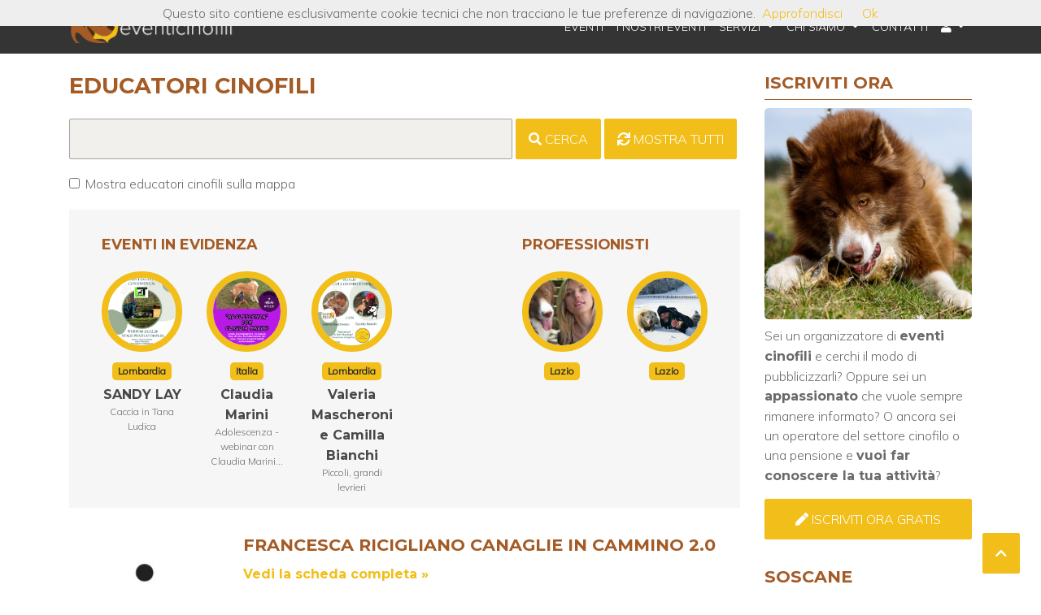

--- FILE ---
content_type: text/html; charset=utf-8
request_url: https://eventicinofili.it/index/educatori
body_size: 13163
content:
<!DOCTYPE html>
<html lang="it" dir="ltr">

<head>
    <meta charset="utf-8">
    <title>Eventi Cinofili</title>
    <meta name="viewport" content="width=device-width, initial-scale=1, shrink-to-fit=no">


    
    <meta property="og:image" content="https://eventicinofili.it/static/images/phoenix.jpg" />
    

    <!-- Bootstrap CSS -->
    <link rel="stylesheet" href="/static/bootstrap-4.3.1-dist/css/bootstrap.min.css">
    <link rel="stylesheet" href="/static/css/bootstrap.min.css">

    <link rel="preconnect" href="https://fonts.gstatic.com">
    <link href="https://fonts.googleapis.com/css2?family=Mulish:wght@300&display=swap" rel="stylesheet">
    <link href="https://fonts.googleapis.com/css?family=Montserrat:400,700" rel="stylesheet">
    
    <link rel="shortcut icon" href="/static/images/Favicon.png" />
    <link rel="stylesheet" href="/static/css/main.css">

    <script src="/static/js/jquery-3.4.1.min.js"></script>
    <script src="/static/js/utils.js"></script>
    <link href="/static/fontawesome/css/all.min.css" rel="stylesheet">

    <script type="text/javascript">
$(document).ready(function() {
    var divloader = $("#divloader");
    divloader.hide();
    var windowHeight = $(window).height();
    var windowWidth = $(window).width();
    var top = (windowHeight/2) - (divloader.height()/2);
    var left = (windowWidth/2) - (divloader.width()/2);

    divloader.css({top:top,left:left});

    Handlebars.registerHelper('ifEq', function(v1, v2, options) {
        if(v1 == v2) {
            return options.fn(this);
        }
        return options.inverse(this);
    });

    Handlebars.registerHelper('ifNe', function(v1, v2, options) {
        if(v1 != v2) {
            return options.fn(this);
        }
        return options.inverse(this);
    });

    Handlebars.registerHelper('ifNotNull', function(v1, options) {
        if(v1 != null) {
            return options.fn(this);
        }
        return options.inverse(this);
    });

    Handlebars.registerHelper('ifGt', function(v1, v2, options) {
        if(v1 > v2) {
            return options.fn(this);
        }
        return options.inverse(this);
    });

    Handlebars.registerHelper('ifGe', function(v1, v2, options) {
        if(v1 >= v2) {
            return options.fn(this);
        }
        return options.inverse(this);
    });

    Handlebars.registerHelper("inc", function(value, options) {
        return parseInt(value) + 1;
    });
        
    $(document).ajaxStart(function() {
        $("#divloader").show();

    });
    $(document).ajaxStop(function() {
        $("#divloader").hide();
    });

});
</script>

</head>

<body>

    <div class="container-fluid bg-dark" style="background: #343434!important;">
    <div class="container" style="padding: 0px;">
        <nav class="navbar navbar-expand-lg navbar-dark bg-dark" style="background: #343434!important;">
            <a class="navbar-brand" href="/">
                
                <img height="40px;" src="/static/images/Logo-10.png" alt="Logo Eventi Cinofili">
            </a>
            <button class="navbar-toggler" type="button" data-toggle="collapse" data-target="#navbarNavDropdown" aria-controls="navbarNavDropdown" aria-expanded="false" aria-label="Toggle navigation">
                <span class="navbar-toggler-icon"></span>
            </button>
            <div class="collapse navbar-collapse" id="navbarNavDropdown">
                <ul class="navbar-nav ml-auto">
                    <li class="nav-item"><a class="nav-link" href="/">Eventi</a></li>
                    <li class="nav-item"><a class="nav-link" href="/index/inostrieventi">I nostri eventi</a></li>
                    <li class="nav-item dropdown">
                        <a class="nav-link dropdown-toggle" href="#" id="navbarDropdown" role="button" data-toggle="dropdown" aria-haspopup="true" aria-expanded="false">
                            Servizi
                        </a>
                        <div class="dropdown-menu" aria-labelledby="navbarDropdown">
                            <a class="dropdown-item" href="/index/educatori">Educatori</a>
                            <a class="dropdown-item" href="/index/pensioni">Pensioni</a>
                            <a class="dropdown-item" href="/index/proprietari">Proprietari</a>
                        </div>
                    </li>
                    <li class="nav-item dropdown">
                        <a class="nav-link dropdown-toggle" href="#" id="navbarDropdown" role="button" data-toggle="dropdown" aria-haspopup="true" aria-expanded="false">
                            Chi Siamo
                        </a>
                        <div class="dropdown-menu" aria-labelledby="navbarDropdown">
                            
                            
                            
                            
                            <a class="dropdown-item" href="/p/chi-siamo">Chi Siamo</a>
                            <a class="dropdown-item" href="/p/servizi">Servizi</a>
                            <a class="dropdown-item" href="/p/regolamento">Regolamento</a>
                            <a class="dropdown-item" href="/p/aiuto">Aiuto</a>
                        </div>
                    </li>
                    <li class="nav-item"><a class="nav-link" href="/index/contatti">Contatti</a></li>

                    

                    
                    <li class="nav-item dropdown" id="public-menu">
                        <a class="nav-link dropdown-toggle" href="#" id="navbarDropdown" role="button" data-toggle="dropdown" aria-haspopup="true" aria-expanded="false">
                            <i class="fas fa-user"></i>
                        </a>
                        <div class="dropdown-menu dropdown-menu-right" aria-labelledby="navbarDropdown" style="width: 300px; padding:17px; margin-right: -5px;">
                            <form>
                                <div class="form-group" id="nameGroup">
                                    <div class="col-dm-5">
                                        <input class="form-control" id="email" name="email" type="text" placeholder="Email"/>
                                    </div>
                                </div>
                                <div class="form-group" id="nameGroup">
                                    <div class="col-dm-5">
                                        <input class="form-control" id="password" name="password" type="password" placeholder="Password" onkeypress="if(((event.which) ? event.which : event.keyCode) == 13)login();"/>
                                    </div>
                                </div>
                                <div class="form-group text-right">
                                    <button type="button" id="btnLogin" class="btn btn-primary btn-block" onkeypress="if(((event.which) ? event.which : event.keyCode) == 13)login();" onclick="login()">
                                        <i class="fas fa-check"></i>
                                        Accedi al sistema
                                    </button>
                                </div>
                            </form>
                            <!-- <div style="margin-top: 10px; margin-bottom: 10px;" class="text-center">
                                Oppure effettua il login con <a href="/index/fblogin"><strong>Facebook</strong></a>
                            </div> -->
                            <div class="form-divider"></div>
                            <div style="text-transform: none; margin-top: -10px;">
                                <a href="/index/resetpassword">Password dimenticata ?</a>
                            </div>
                            <div style="text-transform: none;">
                                <a href="/index/signup">Non sei registrato ?</a>
                            </div>
                        </div>
                    </li>
                    
                </ul>
            </div>
        </nav>
    </div>
</div>


<script language="javascript">
$(function(){
    // Fix input element click problem
    $('.dropdown input, .dropdown label').click(function(e) {
        e.stopPropagation();
    });

    $('input[type=text]').on('keyup', function(e) {
        if(((e.which) ? e.which : e.keyCode) == 13)e.preventDefault();
        // if(((event.which) ? event.which : event.keyCode) == 13)e.preventDefault();

        // if (e.which == 13 || event.keyCode == 13) {
        //     e.preventDefault();
        // }
    });

    
    // $("#logged-menu").hide();
    // $("#reserved-area").hide();
    // $("#public-menu").removeClass("d-none");
    
});

function showLogged() {
    $("#logged-menu").show();
    $("#reserved-area").show();
    $("#public-menu").hide();
}

function login() {
    var params;
    var email = $("#email").val();
    var password = $("#password").val();
    params = {email: email,password:password};

    $.post('/login', params, function(data) {
        if(data != false) {
            if (data != "ko") {
                // showLogged();
                // $("#user-name").html(data);
                location.href="/";
            }
            else {
                var title = "Errore di login";
                var message = "L'utente o la password non sono corretti.";
                showMessageDialog(title, message);

            }
        }
    }, "json");
}

</script>
    <div class="container">
        <div style="margin-top: 20px;">
            <div class="row">
                <div class="col-lg-9">
                    

<div class="main-title">
    Educatori cinofili
</div>

<form class="form-inline" style="margin-bottom: 10px;">
    <input type="hidden" id="grid_size" name="grid_size" value="8"/>
    <input type="hidden" id="page" name="page" value="0"/>

    <div class="form-group" style="display:flex;flex-grow:1;">
        <input class="form-control mr-1 mb-2" style="display:flex;flex-grow:1;" placeholder="" type="text" class="form-control" id="search_field" name="search_field" value="">
    </div>

    <button type="button" class="btn btn-primary btn-block-xs-only btn-block-sm-only mr-1 mb-2" onclick="getActivities();"><i class="fas fa-search"></i> Cerca</button>
    <button type="button" class="btn btn-primary btn-block-xs-only btn-block-sm-only mr-1 mb-2" onclick="showAll();"> <i class="fas fa-sync"></i> Mostra tutti</button>
    <button type="button" class="btn btn-primary btn-ec d-inline d-md-none btn-block-xs-only btn-block-sm-only mr-1 mb-2" onclick="signup();"><i class="fas fa-pen"></i> Iscriviti ora GRATIS</button>

</form>

<div style="margin-bottom: 20px;">
    <div class="form-check">
        <input type="checkbox" class="form-check-input" id="map_events" onchange="setViewMode();">
        Mostra educatori cinofili sulla mappa
    </div>
</div>

<div id="register-now-2" class="d-none d-md-block d-lg-none" style="margin-bottom: 20px;">
    <button type="button" class="btn btn-primary btn-ec btn-block mb-2" onclick="signup();"><i class="fas fa-pen"></i> Iscriviti ora GRATIS</button>
</div>

<div id="index-starred-events">
    <div id="index-starred-events">
        <div class="row">
            <div class="col-xl-8 starred-events">
                <div class="row">
                    <div class="col-md-12 col-sm-12">
                        <div class="main-sub-sub-title">
                            Eventi in evidenza
                        </div>
                    </div>
                </div>
                <div class="row">
                    
                    <div class="col-xl-3 col-lg-3 col-md-3 col-sm-6 col-6 mb-3" style="text-align: left">
                        <div style="text-align:center">
                            <div>
                                <a href="/index/view/url/caccia-in-tana-ludica">
                                    <img class="starred-image" src="/static/uploads/188EDD32F3E41542-117168A8E27645EBBCE05253377FBB5B/188EDD38C3B88A77-718517678A8C400DACCCCA1643A52187.jpg" alt="event thumbnail"/>
                                </a>
                            </div>
                            <div style="margin-bottom: 5px">
                                <span class="badge badge-primary">
                                    Lombardia
                                </span>
                            </div>
                            <div class="starred-teacher">
                                <a href="/index/view/url/caccia-in-tana-ludica"><strong>SANDY LAY</strong></a>
                            </div>
                            <div style="font-size: 12px">
                                
                                Caccia in Tana Ludica 
                                
                            </div>
                            
                        </div>
                    </div>
                    
                    <div class="col-xl-3 col-lg-3 col-md-3 col-sm-6 col-6 mb-3" style="text-align: left">
                        <div style="text-align:center">
                            <div>
                                <a href="/index/view/url/adolescenza-webinar-con-claudia-marini-1">
                                    <img class="starred-image" src="/static/uploads/188A62BFFD78B342-D4377F6D51404070A6FC228A08148DB6/188A62C540C37C3A-FB5604BCED4445EBA6C3E3E03100A49B.png" alt="event thumbnail"/>
                                </a>
                            </div>
                            <div style="margin-bottom: 5px">
                                <span class="badge badge-primary">
                                    Italia
                                </span>
                            </div>
                            <div class="starred-teacher">
                                <a href="/index/view/url/adolescenza-webinar-con-claudia-marini-1"><strong>Claudia Marini</strong></a>
                            </div>
                            <div style="font-size: 12px">
                                
                                Adolescenza - webinar con Claudia Marini...
                                
                            </div>
                            
                        </div>
                    </div>
                    
                    <div class="col-xl-3 col-lg-3 col-md-3 col-sm-6 col-6 mb-3" style="text-align: left">
                        <div style="text-align:center">
                            <div>
                                <a href="/index/view/url/piccoli-grandi-levrieri-1">
                                    <img class="starred-image" src="/static/uploads/188ADDC403DD982D-42887214144C4B2AAAA1D32EFE2A7C7B/188ADDCBB1F95E9B-CC8EDCC59EA645D5A51539AAA7D96CBD.png" alt="event thumbnail"/>
                                </a>
                            </div>
                            <div style="margin-bottom: 5px">
                                <span class="badge badge-primary">
                                    Lombardia
                                </span>
                            </div>
                            <div class="starred-teacher">
                                <a href="/index/view/url/piccoli-grandi-levrieri-1"><strong>Valeria Mascheroni e Camilla Bianchi</strong></a>
                            </div>
                            <div style="font-size: 12px">
                                
                                Piccoli, grandi levrieri
                                
                            </div>
                            
                        </div>
                    </div>
                    
                </div>
            </div>
            <div class="col-xl-4 starred-users">
                <div class="row">
                    <div class="col-md-12 col-sm-12">
                        <div class="main-sub-sub-title">
                            Professionisti
                        </div>
                    </div>
                </div>
                <div class="row">
                    
                    <div class="col-xl-6 col-lg-3 col-md-3 col-sm-6 col-6 mb-3" style="text-align: left">
                        <div style="text-align:center">
                            <div>
                                <a href="/index/mostraprofilo/url/debora-segna"><img class="starred-image" src="/static/uploads/users/2060A0AACF-22633049852E2E2FCE7DB6/CBBC5CB4CEE-203359134053733EF542678.jpeg" width=100 alt="user thumbnail"/></a>
                            </div>
                            <div style="margin-bottom: 5px">
                                <span class="badge badge-primary">
                                    Lazio
                                </span>
                            </div>
                            <div class="starred-teacher">
                                <a href="/index/mostraprofilo/url/debora-segna"><strong></strong></a>
                            </div>

                        </div>
                    </div>
                    
                    <div class="col-xl-6 col-lg-3 col-md-3 col-sm-6 col-6 mb-3" style="text-align: left">
                        <div style="text-align:center">
                            <div>
                                <a href="/index/mostraprofilo/url/fabrizio-giammatteo"><img class="starred-image" src="/static/uploads/users/1F78CB9CEF-6077368750916568C0CD9/596399712CB01-69871B37087B45C1B8C441E823C3BA74.jpg" width=100 alt="user thumbnail"/></a>
                            </div>
                            <div style="margin-bottom: 5px">
                                <span class="badge badge-primary">
                                    Lazio
                                </span>
                            </div>
                            <div class="starred-teacher">
                                <a href="/index/mostraprofilo/url/fabrizio-giammatteo"><strong></strong></a>
                            </div>

                        </div>
                    </div>
                    
                </div>
            </div>
        </div>
    </div>

</div>

<div id="events"></div>
<div id="index_map_canvas"></div>

<script type="text/javascript">
var map;
var geocoder;
var mode;
var markersArray;
var defaultZoom = 6;
var maxZoom = 10;
var activitiesMode = 2
var resetMap = false;
var defaultLat = 41.923;
var defaultLon = 12.502;


var currentLat = defaultLat;
var currentLon = defaultLon;
var currentZoom = defaultZoom;



var styles = [[{
    url: '/static/images/cluster.png',
    width: 40,
    height: 40,
    textColor: '#472b18',
    textSize: 12
},
{
    url: '/static/images/cluster.png',
    width: 40,
    height: 40,
    textColor: '#472b18',
    textSize: 12
},
{
    url: '/static/images/cluster.png',
    width: 40,
    height: 40,
    textColor: '#472b18',
    textSize: 12
}
]];

function setViewMode() {
    var viewMode = $("#map_events").prop("checked");
    if (viewMode) {
        currentZoom = defaultZoom;
        showOnMap();
    }
    else {
        $("#page").val(0);
        showSearch();
    }
}

function initializeMap() {
    geocoder = new google.maps.Geocoder();
    var latlng = new google.maps.LatLng(currentLat, currentLon);
    var myOptions = {
        zoom: currentZoom,
        center: latlng,
        mapTypeId: google.maps.MapTypeId.ROADMAP
    }
    map = new google.maps.Map(document.getElementById("index_map_canvas"), myOptions);


    // 


    if (markersArray) {
        for (i in markersArray) {
            markersArray[i].setMap(null);
        }
        markersArray.length = 0;
    }
    else {
        markersArray = new Array();
    }
}

function showOnMap() {
    $("#events").hide();
    $("#index_map_canvas").show();
    initializeMap();
    $("#page").val(-1);
    mode = 1;
    getActivities();
}

function showSearch() {
    mode = 0;
    // $("#page").val(0);

    $("#events").show();
    $("#index_map_canvas").hide();

    getActivities();
}

function showAll() {
    $("#search_field").val("");
    $("#past_events").prop("checked", false);
    $("#map_events").prop("checked", false);
    $("#page").val(0);
    currentZoom = defaultZoom;
    currentLat = defaultLat;
    currentLon = defaultLon;
    resetMap = true;
    showSearch();
}

function getActivities() {
    var params = {
        "search_field":$("#search_field").val(),
        "page":$("#page").val(),
        "grid_size":$("#grid_size").val(),
        "activities_mode":activitiesMode,
    };

    if (resetMap) {
        params["z"] = currentZoom;
        params["x"] = currentLat;
        params["y"] = currentLon;
        resetMap = false;
    }

    window.scroll(0, 0);

    var infowindow;
    if (typeof(google) != 'undefined') {
        infowindow = new google.maps.InfoWindow({
            content: ""
        });
    }

    $.post("/getactivities", params, function(data){
        if (data != "ko") {
            var bounds;
            if (typeof(google) != 'undefined') {
                bounds = new google.maps.LatLngBounds();
            }

            if (mode == 0) {
                /* View on list */
                var context = {
                    'items':data.users,
                    'mode':data.mode
                };

                if (data.page > 0) {
                    context["previous_page"] = (data.page-1)
                }

                if (data.page < (data.number_of_pages-1)) {
                    context["next_page"] = data.page + 1
                }

                if (data.users.length > 0) {
                    context["has_items"] = true;
                }

                var source = $("#activities-handlebars-template").html();
                var template = Handlebars.compile(source);
                var html = template(context);

                $("#events").html(html);
            }
            else {
                var i=0;
                var recordCounter=0;
                $.each(data.users, function(key, val) {
                    // var activityLink = "/index/mostraprofilo/url/"+val.talking_url;
                    recordCounter++;

                    /* View on map */
                    var latlng = new google.maps.LatLng(val.lat, val.lon);
                    bounds.extend(latlng);

                    var activityLink = "viewActivity('"+val.talking_url+"')";
                    var markerHtml = "<div class='marker-modifier'>"
                    markerHtml+="<div class='markerItem'>";
                    markerHtml+="<span class='markerTitle'>Nome: </span>";
                    markerHtml+="<span class='markerValue'>"+val.name+"</span>";
                    markerHtml+="</div>";
                    markerHtml+="<div class='markerItem'>";
                    markerHtml+="<span class='markerTitle'>Telefono: </span>";
                    markerHtml+="<span class='markerValue'>"+val.public_phone+"</span>";
                    markerHtml+="</div>";
                    markerHtml+="<div class='markerItem'>";
                    markerHtml+="<span class='markerTitle'>Email: </span>";
                    markerHtml+="<span class='markerValue'>"+val.public_email+"</span>";
                    markerHtml+="</div>";
                    markerHtml+="<div class='markerItem text-right' style='margin-top: 20px;'>";
                    markerHtml += "<button type=\"button\" class=\"btn btn-primary btn-sm\" onclick=\""+activityLink+"\"><i class=\"fas fa-eye\"></i> Vedi scheda</button>";
                    markerHtml+="</div>";
                    markerHtml+="</div>";

                    var image = new google.maps.MarkerImage("/static/images/seminar.png", null, null, null, new google.maps.Size(36,50));

                    var marker = new MarkerWithLabel({
                        position: latlng,
                        map: map,
                        icon: image,
                        labelContent: val.name,
                        labelAnchor: new google.maps.Point(40, -2),
                        labelClass: "marker_label", // the CSS class for the label
                        title: val.name,
                        content: markerHtml
                    });

                    google.maps.event.addListener(marker, "click", function (e) {
                        infowindow.setContent(markerHtml);
                        infowindow.setPosition(e.latLng);
                        infowindow.open(map, this);
                    });

                    markersArray.push(marker);
                    i++;
                });

                if (recordCounter > 0) {
                    var mcOptions = {
                        // infoOnClick: true,
                        // infoOnClickZoom: 16,
                        styles:styles[0],
                        gridSize: 40,
                        maxZoom: 18,
                        // minimumClusterSize: 4
                    };

                    var markerCluster = new MarkerClusterer(map, markersArray, mcOptions);
                    // var listener = google.maps.event.addListener(map, "idle", function() {
                    //     if (map.getZoom() > maxZoom) {
                    //         map.setZoom(maxZoom);
                    //     }
                    //     google.maps.event.removeListener(listener);
                    // });
                }
            }


            $("#search_field").focus();

        }
    }, "json");
}

function goToPage(pageNumber) {
    $("#page").val(pageNumber);
    getActivities();
}

function viewActivity(talkingUrl) {
    var zoomLevel = map.getZoom();
    var bounds = map.getBounds();
    var center = map.getCenter();
    var lat = center.lat();
    var lon = center.lng();
    var activityLink = "/index/mostraprofilo/url/"+talkingUrl+"/umode/"+activitiesMode+"/z/"+zoomLevel+"/x/"+lat+"/y/"+lon;

    location.href=activityLink;
}

$(function(){
    $('#search_field').bind('keydown', function(e) {
        if (e.keyCode == 13) {
            e.preventDefault();
            getActivities();
        }
    });

    // 

    markersArray = new Array()
    
    showSearch();
    
    $("#search_field").focus();
})
</script>

<!--<script
    type="text/javascript"
    src="https://maps.google.com/maps/api/js?key=AIzaSyDh6mfzsF2fNmKMeeaRxpsoohikH3WIImE&loading=async"
></script>-->


<script src="https://maps.googleapis.com/maps/api/js?key=AIzaSyDh6mfzsF2fNmKMeeaRxpsoohikH3WIImE&amp;callback=Function.prototype"></script>

<script type="text/javascript" src="/static/js/markerwithlabel-1.10.js"></script>
<script type="text/javascript" src="/static/js/markerclusterer_packed.js"></script>

<script id="activities-handlebars-template" type="text/x-handlebars-template">
    [[#if has_items]]
    [[#each items]]
    <div class="row event-card">
        <div class="col-3">
            <a href="/index/mostraprofilo/url/[[talking_url]]/umode/[[../mode]]">
            [[#ifNotNull picture]]
            <img class="img-fluid mb-2" src='/static/uploads/users/[[uniqueid]]/[[picture]]' alt="Immagine evento">
            [[else]]
            <img class="img-fluid mb-2" src="/static/images/Camera2.png" alt="Immagine generica evento">
            [[/ifNotNull]]
            </a>

            [[#ifEq our_event 1]]
            <div class="organizer-starred-text d-none d-lg-block">
                <span class="label label-primary organizer-label"><i class="fas fa-star"></i><i class="fas fa-star"></i><i class="fas fa-star"></i><i class="fas fa-star"></i><i class="fas fa-star"></i> da EVENTICINOFILI</label>
            </div>
            [[/ifEq]]
        </div>
        <div class="col-9">
            <div class="event-title"><a href="/index/mostraprofilo/url/[[talking_url]]/umode/[[../mode]]">[[name]]</a></div>
            <div class="event-item">
                [[public_address]]
            </div>
            <div class="event-item mb-2">
                [[#ifNotNull public_zipcode]][[public_zipcode]] [[/ifNotNull]][[#ifNotNull public_city]][[public_city]] [[/ifNotNull]][[#ifNotNull public_state]]([[public_state]])[[/ifNotNull]]
            </div>
            [[#ifNotNull public_phone]]
            <div class="event-item">
                Telefono: <strong>[[public_phone]]</strong>
            </div>
            [[/ifNotNull]]
            [[#ifNotNull public_email]]
            <div class="event-item">
                Email: <strong><a href='mailto:[[public_email]]'>[[public_email]]</a></strong>
            </div>
            [[/ifNotNull]]
            [[#ifNotNull public_phone]]
            <div class="event-item">
                Sito web: <strong><a href='[[public_web]]' target="_blank">[[public_web]]</a></strong>
            </div>
            [[/ifNotNull]]

            <div class="mt-2">
                <strong><a href="/index/mostraprofilo/url/[[talking_url]]/umode/[[../mode]]">Vedi la scheda completa &raquo;</a></strong>
            </div>
        </div>
    </div>
    [[/each]]
    <div class="row events-pager">
        <div class="col-md-6 text-left">
            [[#ifGe previous_page 0]]
            <button type="button" class="btn btn-primary btn-block-xs-only btn-block-sm-only mb-2" onclick="goToPage([[previous_page]]);"><i class="fas fa-arrow-left"></i> Elementi pi&ugrave; vecchi</button>
            [[/ifGe]]
        </div>

        <div class="col-md-6 text-right">
            [[#if next_page]]
            <button type="button" class="btn btn-primary btn-block-xs-only btn-block-sm-only mb-2" onclick="goToPage([[next_page]]);">Elementi pi&ugrave; nuovi <i class="fas fa-arrow-right"></i></button>
            [[/if]]
        </div>
    </div>
    [[else]]
    <div class="jumbotron custom-jumbotron">
        <p>Non ci sono risultati per i criteri di ricerca indicati</p>
    </div>
    [[/if]]
</script>

                </div>
                <div class="col-lg-3 d-none d-lg-block">
                    <link rel="stylesheet" type="text/css" href="/static/jqcloud/jqcloud.css" />
<script type="text/javascript" src="/static/jqcloud/jqcloud-1.0.4.js"></script>
<script type="text/javascript" src="/static/js/snow.js"></script>  

<div id="register-now" class="widget">
    <div class="sidebar-title">Iscriviti ora</div>
    <canvas id="canvas"></canvas>
    
    <div class="mt-2">
        <p>
            Sei un organizzatore di <strong>eventi cinofili</strong> e cerchi il modo di pubblicizzarli?
            Oppure sei un <strong>appassionato</strong> che vuole sempre rimanere informato?
            O ancora sei un operatore del settore cinofilo o una pensione e <strong>vuoi far conoscere la tua
                attivit&agrave;</strong>?</p>
        </p>
    </div>
    <div class="text-center">
        <button class="btn btn-primary btn-block" onclick="signup()">
            <i class="fas fa-pen"></i> Iscriviti ora GRATIS
        </button>
    </div>
</div>



<div class="widget" style="margin-top: 30px">
    <div class="sidebar-title">SOSCANE</div>

    <div class="media mt-4">
        <a href="https://soscane.it" target="_blank">
            <img src="/static/images/soscane.png" class="mr-3" alt="SOSCANE" style="width: 64px;">
        </a>
        <div class="media-body">
            <a href="https://soscane.it" target="_blank">
                Tante notizie utili per il tuo cane
            </a>
        </div>
    </div>
</div>

<div class="widget" style="margin-top: 30px">
    <div class="sidebar-title">Telegram</div>
    <div class="media mt-4">
        <a href="https://soscane.it" target="_blank">
            <img src="/static/images/telegram.png" class="mr-3" alt="Telegram" style="width: 64px;">
        </a>
        <div class="media-body">
            <a href="https://t.me/eventicinofili_telegram" target="_blank">
                Iscriviti al nostro canale Telegram
            </a>
        </div>
    </div>
</div>




<div class="widget" style="margin-top: 30px">
    <div class="sidebar-title">Tag</div>
    <div id="tag_cloud" style="width: 100%; height: 300px;"></div>
</div>


<div class="widget" style="margin-top: 30px">
    <div class="sidebar-title">Be social</div>
    <div class="side-link">
        <a href="https://www.facebook.com/eventicinofili.it" target="_blank">Facebook</a>
    </div>
    
    <div class="side-link">
        <a href="https://www.youtube.com/user/eventicinofili" rel="publisher" target="_blank">Youtube</a>
    </div>
</div>

<div class="widget" style="margin-top: 30px">
    <div class="sidebar-title">Link Utili</div>
    <div class="side-link">
        <a href="https://deborasegna.it" target=_blank>Debora Segna</a>
    </div>
    <div class="side-link">
        <a href="https://fabriziogiammatteo.com" target=_blank>Fabrizio Giammatteo</a>
    </div>

    <div class="side-link">
        <a href="https://www.animalsasia.org/it/" target=_blank>Animal Asia</a>
    </div>
    <div class="side-link">
        <a href="http://www.enpa.it" target=_blank>Ente Nazionale Protezione Animali</a>
    </div>
</div>

<script type="text/javascript">
    var tagsList = [
    
    
    {
        text: "eventi cinofili",
            weight: 3646,
        link: "/tag/eventi-cinofili"
    },
    
    {
        text: "seminari cinofili",
            weight: 3410,
        link: "/tag/seminari-cinofili"
    },
    
    {
        text: "corsi cinofili",
            weight: 3382,
        link: "/tag/corsi-cinofili"
    },
    
    {
        text: "cani",
            weight: 110,
        link: "/tag/cani"
    },
    
    {
        text: "stage cinofili",
            weight: 94,
        link: "/tag/stage-cinofili"
    },
    
    {
        text: "stage",
            weight: 84,
        link: "/tag/stage"
    },
    
    {
        text: "nosework",
            weight: 64,
        link: "/tag/nosework"
    },
    
    {
        text: "cane",
            weight: 60,
        link: "/tag/cane"
    },
    
    {
        text: "aggressività",
            weight: 59,
        link: "/tag/aggressivita"
    },
    
    {
        text: "classe di comunicazione",
            weight: 51,
        link: "/tag/classe-di-comunicazione"
    },
    
    {
        text: "comunicazione",
            weight: 50,
        link: "/tag/comunicazione"
    },
    
    {
        text: "disc dog",
            weight: 50,
        link: "/tag/disc-dog"
    },
    
    {
        text: "classe di socializzazione",
            weight: 49,
        link: "/tag/classe-di-socializzazione"
    },
    
    {
        text: "ricerca",
            weight: 48,
        link: "/tag/ricerca"
    },
    
    {
        text: "problemi comportamentali",
            weight: 48,
        link: "/tag/problemi-comportamentali"
    },
    
    {
        text: "webinar",
            weight: 46,
        link: "/tag/webinar"
    },
    
    {
        text: "educazione cinofila",
            weight: 45,
        link: "/tag/educazione-cinofila"
    },
    
    {
        text: "collaborazione educatore istruttore veterinario comportamentalista",
            weight: 45,
        link: "/tag/collaborazione-educatore-istruttore-veterinario-comportamentalista"
    },
    
    {
        text: "dog trekking",
            weight: 44,
        link: "/tag/dog-trekking"
    },
    
    {
        text: "corso di formazione educatore cinofilo",
            weight: 44,
        link: "/tag/corso-di-formazione-educatore-cinofilo"
    },
    
    {
        text: "addestramento",
            weight: 42,
        link: "/tag/addestramento"
    },
    
    {
        text: "benessere animale",
            weight: 41,
        link: "/tag/benessere-animale"
    },
    
    {
        text: "relazione",
            weight: 40,
        link: "/tag/relazione"
    },
    
    {
        text: "canile",
            weight: 39,
        link: "/tag/canile"
    },
    
    {
        text: "alimentazione",
            weight: 39,
        link: "/tag/alimentazione"
    },
    
    {
        text: "webinar cinofilo",
            weight: 38,
        link: "/tag/webinar-cinofilo"
    },
    
    {
        text: "passeggiata",
            weight: 37,
        link: "/tag/passeggiata"
    },
    
    {
        text: "workshop",
            weight: 37,
        link: "/tag/workshop"
    },
    
    {
        text: "ricerca olfattiva",
            weight: 37,
        link: "/tag/ricerca-olfattiva"
    },
    
    {
        text: "cuccioli",
            weight: 36,
        link: "/tag/cuccioli"
    },
    
    {
        text: "educazione",
            weight: 36,
        link: "/tag/educazione"
    },
    
    {
        text: "socializzazione",
            weight: 36,
        link: "/tag/socializzazione"
    },
    
    {
        text: "gioco",
            weight: 35,
        link: "/tag/gioco"
    },
    
    {
        text: "alimentazione cane",
            weight: 35,
        link: "/tag/alimentazione-cane"
    },
    
    {
        text: "ttouch",
            weight: 34,
        link: "/tag/ttouch-1"
    },
    
    {
        text: "corso di formazione",
            weight: 32,
        link: "/tag/corso-di-formazione"
    },
    
    {
        text: "passeggiata con cani",
            weight: 32,
        link: "/tag/passeggiata-con-cani"
    },
    
    {
        text: "ivano vitalini",
            weight: 31,
        link: "/tag/ivano-vitalini"
    },
    
    {
        text: "addestramento cani",
            weight: 29,
        link: "/tag/addestramento-cani"
    },
    
    {
        text: "agli educatori",
            weight: 29,
        link: "/tag/agli-educatori"
    },
    
    {
        text: "pet therapy",
            weight: 29,
        link: "/tag/pet-therapy"
    },
    
    {
        text: "metodo Tellington TTouch",
            weight: 29,
        link: "/tag/metodo-tellington-ttouch"
    },
    
    {
        text: "puppy class",
            weight: 28,
        link: "/tag/puppy-class"
    },
    
    {
        text: "dog dance",
            weight: 27,
        link: "/tag/dog-dance"
    },
    
    {
        text: "corsi educatore cinofilo",
            weight: 26,
        link: "/tag/corsi-educatore-cinofilo"
    },
    
    {
        text: "alimentazione cani",
            weight: 26,
        link: "/tag/alimentazione-cani"
    },
    
    {
        text: "addestramento cinofilo",
            weight: 26,
        link: "/tag/addestramento-cinofilo"
    },
    
    {
        text: "primo soccorso veterinario",
            weight: 26,
        link: "/tag/primo-soccorso-veterinario"
    },
    
    {
        text: "barbara gallicchio",
            weight: 25,
        link: "/tag/barbara-gallicchio"
    },
    
    {
        text: "gatto",
            weight: 25,
        link: "/tag/gatto"
    },
    
    {
        text: "comportamenti aggressivi",
            weight: 25,
        link: "/tag/comportamenti-aggressivi"
    },
    
    {
        text: "educatore cinofilo",
            weight: 24,
        link: "/tag/educatore-cinofilo"
    },
    
    {
        text: "cinofilia",
            weight: 23,
        link: "/tag/cinofilia"
    },
    
    {
        text: "istruttore cinofilo",
            weight: 23,
        link: "/tag/istruttore-cinofilo"
    },
    
    {
        text: "cani da ricerca",
            weight: 23,
        link: "/tag/cani-da-ricerca"
    },
    
    {
        text: "alimentazione naturale",
            weight: 22,
        link: "/tag/alimentazione-naturale"
    },
    
    {
        text: "addestratore cinofilo",
            weight: 22,
        link: "/tag/addestratore-cinofilo"
    },
    
    {
        text: "benessere del cane",
            weight: 22,
        link: "/tag/benessere-del-cane"
    },
    
    {
        text: "approccio cognitivo zooantropologico",
            weight: 22,
        link: "/tag/approccio-cognitivo-zooantropologico"
    },
    
    {
        text: "cucciolo",
            weight: 22,
        link: "/tag/cucciolo"
    },
    
    {
        text: "GATTI",
            weight: 22,
        link: "/tag/gatti"
    },
    
    {
        text: "PASSEGGIATA DIDATTICA",
            weight: 21,
        link: "/tag/passeggiata-didattica"
    },
    
    {
        text: "puppy",
            weight: 21,
        link: "/tag/puppy"
    },
    
    {
        text: "BARF",
            weight: 21,
        link: "/tag/barf"
    },
    
    {
        text: "etologia",
            weight: 21,
        link: "/tag/etologia"
    },
    
    {
        text: "milano",
            weight: 21,
        link: "/tag/milano"
    },
    
    {
        text: "MobilityDog",
            weight: 21,
        link: "/tag/mobilitydog"
    },
    
    {
        text: "corso cuccioli",
            weight: 21,
        link: "/tag/corso-cuccioli"
    },
    
    {
        text: "gestione del guinzaglio",
            weight: 21,
        link: "/tag/gestione-del-guinzaglio"
    },
    
    {
        text: "simone dalla valle",
            weight: 21,
        link: "/tag/simone-dalla-valle"
    },
    
    {
        text: "stage cinofilo",
            weight: 21,
        link: "/tag/stage-cinofilo"
    },
    
    {
        text: "attivazione mentale",
            weight: 21,
        link: "/tag/attivazione-mentale"
    },
    
    {
        text: "scuola cinofila il mio cane",
            weight: 20,
        link: "/tag/scuola-cinofila-il-mio-cane"
    },
    
    {
        text: "recupero comportamentale",
            weight: 20,
        link: "/tag/recupero-comportamentale"
    },
    
    {
        text: "trekking",
            weight: 20,
        link: "/tag/trekking"
    },
    
    {
        text: "benessere comportamentale",
            weight: 20,
        link: "/tag/benessere-comportamentale"
    },
    
    {
        text: "mantrailing",
            weight: 20,
        link: "/tag/mantrailing"
    },
    
    {
        text: "attività olfattive",
            weight: 19,
        link: "/tag/attivita-olfattive"
    },
    
    {
        text: "problem solving",
            weight: 19,
        link: "/tag/problem-solving"
    },
    
    {
        text: "fiuto",
            weight: 19,
        link: "/tag/fiuto"
    },
    
    {
        text: "comportamento",
            weight: 19,
        link: "/tag/comportamento"
    },
    
    {
        text: "cane anziano",
            weight: 19,
        link: "/tag/cane-anziano"
    },
    
    {
        text: "clicker",
            weight: 19,
        link: "/tag/clicker"
    },
    
    {
        text: "riabilitazione comportamentale",
            weight: 19,
        link: "/tag/riabilitazione-comportamentale"
    },
    
    {
        text: "corso",
            weight: 19,
        link: "/tag/corso"
    },
    
    {
        text: "cane aggressivo",
            weight: 19,
        link: "/tag/cane-aggressivo"
    },
    
    {
        text: "discriminazione olfattiva",
            weight: 19,
        link: "/tag/discriminazione-olfattiva"
    },
    
    {
        text: "lettura del cane",
            weight: 18,
        link: "/tag/lettura-del-cane"
    },
    
    {
        text: "alimentazione casalinga",
            weight: 18,
        link: "/tag/alimentazione-casalinga"
    },
    
    {
        text: "agility dog",
            weight: 18,
        link: "/tag/agility-dog"
    },
    
    {
        text: "corsi di educazione del cane",
            weight: 18,
        link: "/tag/corsi-di-educazione-del-cane"
    },
    
    {
        text: "IAA",
            weight: 18,
        link: "/tag/iaa"
    },
    
    {
        text: "4 zampe disc dog",
            weight: 18,
        link: "/tag/4-zampe-disc-dog"
    },
    
    {
        text: "corso educatori",
            weight: 18,
        link: "/tag/corso-educatori"
    },
    
    {
        text: "aggresivita e fobie",
            weight: 18,
        link: "/tag/aggresivita-e-fobie"
    },
    
    {
        text: "seminario",
            weight: 18,
        link: "/tag/seminario"
    },
    
    {
        text: "rally obedience",
            weight: 18,
        link: "/tag/rally-obedience"
    },
    
    {
        text: "benessere",
            weight: 18,
        link: "/tag/benessere"
    },
    
    {
        text: "coadiutori cane in pet therpy",
            weight: 18,
        link: "/tag/coadiutori-cane-in-pet-therpy"
    },
    
    {
        text: "agility",
            weight: 17,
        link: "/tag/agility"
    },
    
    
    ];

    function signup() {
        location.href = "/index/signup";
    }

    $(function () {
        
        $("#tag_cloud").jQCloud(tagsList);
        
        //letsSnow(125);
    });
</script>
                </div>

            </div>
        </div>

    </div>

    <div class="container-fluid bg-dark" style="background: #343434!important;">
        <div class="container">
            <div class="black-footer">
              <div class="container container-divider black-container">
              	<div class="row">
            	  	<div class="col-md-6">
            	    	<h3>Eventi Cinofili</h3>
            	    	<div>Il portale degli eventi cinofili ed etologici in Italia</div>
            	    </div>
            	  	<div class="col-md-6">
            	  		<div class="footer-social">
            	  		<p>Seguici su</p>
            	  		<a href="https://www.facebook.com/eventicinofili.it" target="_blank"><img src="/static/images/social/facebook-color.png" alt="Facebook"/></a>
            	  		<a href="https://www.youtube.com/user/eventicinofili" target="_blank"><img src="/static/images/social/youtube-color.png" alt="YouTube"/></a>
            	  		</div>
            	    </div>
                </div>
              </div>
              <div class="container footer black-container" style="padding-top: 10px;">
                    <p>&copy; Design and Code by: <a href="https://fabriziogiammatteo.com" target=_blank><strong>Fabrizio Giammatteo</strong></a> - Canine expertise: <a href="https://deborasegna.it"><strong>Debora Segna</strong></a> - Visualizza: <a href="/p/privacy"><strong>Privacy policy</strong></a>
              </div>
            </div>
        </div>
    </div>

<div id="divloader" class="ajaxLoader">
    <div class="custom-jumbotron">
        <img id="imgloader" src="/static/images/ajax-loader.gif" alt="Ajax Loader"/>
        Operazione in corso ...
    </div>
</div>

<script src="/static/js/popper.min.js"></script>
<script src="/static/bootstrap-4.3.1-dist/js/bootstrap.min.js"></script>
<script src="/static/public/mainUtils.js"></script>
<script src="/static/js/handlebars-v4.0.5.js"></script>


<script type="text/javascript">
var callBackFunction = null;

function showConfirmDialog(title, message, callBackFunction) {
    this.callBackFunction = callBackFunction;
    var options = {
        backdrop: "static",
        keyboard: false
    };

    $("#confirm-modal-title").html(title);
    $("#confirm-modal-message").html(message);
    $('#confirm-modal-div').modal(options);
    $('#confirm-modal-div').on('shown.bs.modal', function () {
        // Nothing to focus on
    });
}

function confirmDialogConfirm() {
    $('#confirm-modal-div').modal('hide');
    callBackFunction(true);
}

function confirmDialogCancel() {
    $('#confirm-modal-div').modal('hide');
    callBackFunction(false);
}
</script>

<style>
#confirm-modal-message {
    font-size: 18px;
}
</style>


<!-- Modal -->
<div class="modal fade" id="confirm-modal-div" tabindex="-1" role="dialog" aria-labelledby="confirmModalDivLabel" aria-hidden="true">
    <div class="modal-dialog">
        <div class="modal-content">
            <div class="modal-header">
                <div id="confirm-modal-title" class="modal-title"></div>
                <button type="button" class="close" data-dismiss="modal" aria-label="Close">
                    <span aria-hidden="true">&times;</span>
                </button>
            </div>

            <!-- <div class="modal-header">
            <button type="button" class="close" data-dismiss="modal" aria-hidden="true">&times;</button>
            <div id="confirm-modal-title" class="modal-title"></div>
        </div> -->
        <div class="modal-body">
            <form>
                <div id="confirm-modal-message" class="jumbotron custom-jumbotron"></div>
                <div class="form-group text-right">
                    <button style="margin-bottom: 10px;" class="btn btn-primary" type="button" onclick="confirmDialogConfirm()"><i class="fas fa-check"></i> Conferma</button>
                    <button style="margin-bottom: 10px;" class="btn btn-primary" type="button" onclick="confirmDialogCancel()"><i class="fas fa-arrow-left"></i> Annulla</button>
                </div>
            </form>
        </div>
        <!--      <div class="modal-footer">
    </div>-->
</div><!-- /.modal-content -->
</div><!-- /.modal-dialog -->
</div><!-- /.modal -->

<script type="text/javascript">
  var callBackFunction = null;

  function showMessageDialog(title, message, callBackFunction) {
      this.callBackFunction = callBackFunction;
      var options = {
          backdrop: "static",
          keyboard: false
      };

      $("#message-modal-title").html(title);
      // $("#message-modal-message").html(JSON.parse(message));
      $("#message-modal-message").html(message);
      $('#message-modal-div').modal(options);
      $('#message-modal-div').on('shown.bs.modal', function () {
        // Nothing to focus on
      });
  }

  function closeMessageDialog() {
    $('#message-modal-div').modal('hide');
    if (callBackFunction != null) {
      callBackFunction(true);
    }
  }

</script>

<style>
  #message-modal-message {
    font-size: 18px;
  }
</style>


<!-- Modal -->
<div class="modal fade" id="message-modal-div" tabindex="-1" role="dialog" aria-labelledby="message-modal-div" aria-hidden="true">
  <div class="modal-dialog">
    <div class="modal-content">
        <div class="modal-header">
            <div id="message-modal-title" class="modal-title"></div>
            <button type="button" class="close" data-dismiss="modal" aria-label="Close">
                <span aria-hidden="true">&times;</span>
            </button>
        </div>
      <!-- <div class="modal-header">
        <button type="button" class="close" data-dismiss="modal" aria-hidden="true">&times;</button>
        <div id="message-modal-title" class="modal-title"></div>
      </div> -->
      <div class="modal-body">
        <form>
          <div id="message-modal-message" class="jumbotron custom-jumbotron"></div>
          <div class="form-group text-right">
            <button class="btn btn-primary" type="button" onclick="closeMessageDialog()"><i class="fas fa-check"></i> Chiudi</button>
          </div>
        </form>
      </div>
<!--      <div class="modal-footer">
      </div>-->
    </div><!-- /.modal-content -->
  </div><!-- /.modal-dialog -->
</div><!-- /.modal -->


<div class="chat">
    <a id="back-to-top" href="#" class="btn btn-primary"><i class="fas fa-chevron-up" style="padding-top: 10px;"></i></a>
</div>

<script src="/static/js/cookiechoices.js"></script>
<script type="text/javascript">
  document.addEventListener('DOMContentLoaded', function(event) {
    cookieChoices.showCookieConsentBar('Questo sito contiene esclusivamente cookie tecnici che non tracciano le tue preferenze di navigazione.','Ok', 'Approfondisci', '/p/privacy');
  });
</script>


<!-- Matomo -->
<script>
  var _paq = window._paq = window._paq || [];
  /* tracker methods like "setCustomDimension" should be called before "trackPageView" */
  _paq.push(['trackPageView']);
  _paq.push(['enableLinkTracking']);
  (function() {
    var u="https://matomo.phoenixworld.it/";
    _paq.push(['setTrackerUrl', u+'matomo.php']);
    _paq.push(['setSiteId', '15']);
    var d=document, g=d.createElement('script'), s=d.getElementsByTagName('script')[0];
    g.async=true; g.src=u+'matomo.js'; s.parentNode.insertBefore(g,s);
  })();
</script>
<!-- End Matomo Code -->

<!-- Google Ads -->
<script async src="https://www.googletagmanager.com/gtag/js?id=AW-16872757076"></script>
<script>
  window.dataLayer = window.dataLayer || [];
  function gtag(){dataLayer.push(arguments);}
  gtag('js', new Date());

  gtag('config', 'AW-16872757076');
</script>

<script type="text/javascript">
function fbs_click(width, height, url) {
    var leftPosition, topPosition;
    //Allow for borders.
    leftPosition = (window.screen.width / 2) - ((width / 2) + 10);
    //Allow for title and status bars.
    topPosition = (window.screen.height / 2) - ((height / 2) + 50);
    var windowFeatures = "status=no,height=" + height + ",width=" + width + ",resizable=yes,left=" + leftPosition + ",top=" + topPosition + ",screenX=" + leftPosition + ",screenY=" + topPosition + ",toolbar=no,menubar=no,scrollbars=no,location=no,directories=no";

    t="Eventi cinofili";
    window.open('http://www.facebook.com/sharer.php?u='+encodeURIComponent(url)+'&t='+encodeURIComponent(t),'sharer', windowFeatures);
    return false;
}



$(function(){
    // scroll body to 0px on click
    $('#back-to-top').click(function () {
        window.scroll(0, 0);
        return false;
    });
});
</script>

</body>

</html>

--- FILE ---
content_type: text/css
request_url: https://eventicinofili.it/static/css/main.css
body_size: 17314
content:
body {
    background: #ffffff;
    font-weight: 100!important;
    color: #6a6a6a;
}

#divloader {
    position: fixed;
    border: 1px solid #928e82 !important;
    z-index: 99999;
}

#divloader .jumbotron {
    margin-bottom: 0px !important;
    padding-left: 20px;
    padding-right: 20px;
}

strong {
    font-family: "Montserrat","Helvetica","Arial" !important;
    /* color: #333333; */
    font-weight: 700;
}

.control-label {
    font-family: "Montserrat","Helvetica","Arial" !important;
    /* color: #333333; */
    font-weight: 700;
    /* text-transform: uppercase; */
}

* {
    border-radius: 0 !important;
    -moz-border-radius: 0 !important;
}

.login-logo {
    margin-top: 100px;
    text-align: center;
}

.login {
    background: #ffffff;
    border: 1px solid #ddd;
    padding: 20px;
    margin-top: 20px;
}

input[type=text], input[type=password], textarea {
    background: #f2f0ed!important;
    -webkit-border-radius: 2px!important;
    -moz-border-radius: 2px!important;
    border-radius: 2px!important;
    /* font-size: 16px; */
}

input[type=text], input[type=password] {
    height: 50px!important;
}

input[type=text]:focus, input[type=password]:focus, textarea:focus{
    background: #f2f0ed!important;
    border-color:#a4a4a4!important;
    -moz-box-shadow: 0px 0px 0px #dfdfdf!important;
    -webkit-box-shadow: 0px 0px 0px #dfdfdf!important;
    box-shadow: 0px 0px 0px #dfdfdf!important;
}

.btn {
    text-transform: uppercase;
    /* font-size: 16px; */
    min-height: 50px!important;
    -webkit-border-radius: 2px!important;
    -moz-border-radius: 2px!important;
    border-radius: 2px!important;
    padding-left: 15px!important;
    padding-right: 15px!important;
    color: #fff;
}

.btn:hover {
    color: #fff;
}

.btn-sm {
    /* font-size: 14px; */
    padding-left: 15px!important;
    padding-right: 15px!important;
    min-height: 30px!important;
}

.my-select {
    border: 1px solid #ccc !important;
    background-color: #f2f0ed;
    box-shadow: 0 1px 1px rgba(0, 0, 0, 0.075) inset !important;
    height: 50px!important;
    /* padding-top: 5px!important; */
    -webkit-border-radius: 2px!important;
    -moz-border-radius: 2px!important;
    border-radius: 2px!important;
    color: #495057;
}

@-moz-document url-prefix() {
    .filter-option-inner-inner {
        padding-top: 5px;
    }
}

.modal-title {
    font-family: "Montserrat","Helvetica","Arial" !important;
    text-transform: uppercase;
    font-weight: 700;
    font-size: 18px;
}

.navbar-nav {
    text-transform: uppercase;
}

.main-title {
    font-family: "Montserrat","Helvetica","Arial" !important;
    font-size: 1.7rem;
    font-weight: 700;
    text-transform: uppercase;
    margin-bottom: 20px;
    color: #a45b26;
}

.main-sub-title {
    font-family: "Montserrat","Helvetica","Arial" !important;
    font-size: 1.3rem;
    font-weight: 700;
    text-transform: uppercase;
    margin-bottom: 20px;
    color: #a45b26;
}

.main-sub-sub-title {
    font-family: "Montserrat","Helvetica","Arial" !important;
    font-size: 1.1rem;
    font-weight: 700;
    text-transform: uppercase;
    margin-bottom: 20px;
    color: #a45b26;
}

.brown-title {
    font-family: "Montserrat","Helvetica","Arial" !important;
    font-size: 1rem;
    font-weight: 700;
    text-transform: uppercase;
    color: #a45b26;
}

.modal-title {
    color: #a45b26;
}

/* .data-table .row {
margin-bottom: 10px;
}

.table {
font-size: 16px!important;
}

.table td {
padding: 10px!important;
} */

.table th {
    font-family: "Montserrat","Helvetica","Arial" !important;
    text-transform: uppercase;
    background: #fff!important;
    border: 0px!important;
}


.main-white {
    background: #fff;
    padding-top: 30px;
    padding-left: 30px;
    padding-right: 30px;
    padding-bottom: 30px;
    -webkit-border-radius: 5px!important;
    -moz-border-radius: 5px!important;
    border-radius: 5px!important;
    margin-bottom: 20px;
}

.main-white-form {
    padding-bottom: 5px;
    margin-bottom: 20px;
}

.single-item {
    margin-bottom: 10px;
}

.form-divider {
    border-bottom: 1px dashed rgba(162, 162, 162, 0.25);
    margin-top: 20px;
    margin-bottom: 20px;
}

.project-totals {
    margin-bottom: 20px;
}

.project-total-item {
    padding: 20px;
    background: #f2f0ed;
}

.project-total-item-title {
    font-size: 20px;
    text-transform: uppercase;
    text-align: center;
}

.project-total-item-number {
    font-size: 50px;
    text-align: center;
}

.project-total-days {
    text-align: center;
}

.login-copyright {
    text-align: center;
    margin-top: 20px;
}

.table {
    background: #ffffff;
    border-bottom: 1px solid #ddd;
}

.table tbody tr:hover td, .table tbody tr:hover th {
    background-color: #e8e6e3;
}

.selectpicker {
    -webkit-border-radius: 2px!important;
    -moz-border-radius: 2px!important;
    border-radius: 2px!important;
}

/* .jumbotron {
padding: 30px!important;
} */

.custom-jumbotron {
    padding: 20px 20px;
    background: #d8d2c2;
    -webkit-border-radius: 2px!important;
    -moz-border-radius: 2px!important;
    border-radius: 2px!important;
}

.custom-jumbotron p {
    margin: 0px;
}

#message {
    padding: 10px;
}

.badge {
    padding: 5px 7px;
    -webkit-border-radius: 5px!important;
    -moz-border-radius: 5px!important;
    border-radius: 5px!important;
}

.nav-link {
    color: #ffffff!important;
}

.nav-link:hover {
    color: #f2be19!important;
}

.dropdown-item:focus, .dropdown-item:hover {
    color: #16181b;
    text-decoration: none;
    background-color: #f2be19;
}

.bootstrap-datetimepicker-widget {
    background: #f2f0ed!important;
    border: 1px solid #a4a4a4!important;
}

.picker-switch {
    font-weight: 100!important;
    text-transform: lowercase!important;
}

.dow {
    font-weight: 100!important;
    text-transform: lowercase!important;
}

.datepicker-days table {
    background: #f2f0ed!important;
}

.datepicker-days table th {
    background: #f2f0ed!important;
}

.datepicker-days tr:hover {
    background-color: transparent;
}

.bootstrap-datetimepicker-widget table td.active, .bootstrap-datetimepicker-widget table td.active:hover {
    background-color: #d24535!important;
    text-shadow: none!important;
}

.input-group-text {
    background: #f2f0ed!important;
}

.bootstrap-datetimepicker-widget.dropdown-menu.bottom:after {
    border-bottom: 6px solid #f2f0ed!important;
}

.navbar {
    /* min-height: 50px!important;
    height: 50px!important; */
    font-size: 0.9rem;
}

.dropdown-menu {
    font-size: 0.9rem;
}

@media only screen and (max-width: 991px) {
    #navbarNavDropdown {
        background: #343434!important;
        padding-left: 10px!important;
        padding-right: 10px!important;
        z-index: 999;
    }
}

.event-card {
    margin-bottom: 20px;
}

.event-card img {
    -webkit-border-radius: 10px!important;
    -moz-border-radius: 10px!important;
    border-radius: 10px!important;
    width: 100%;
}

.event-title {
    font-family: "Montserrat","Helvetica","Arial";
    font-size: 1.3rem;
    font-weight: 700;
    color: #a45b26;
    text-transform: uppercase;
    text-align: left;
}

.event-title a, .event-title a:hover {
    color: #a45b26;
    text-decoration: none;
}

.event-small-title {
    font-size: 1rem;
}

a {
    text-decoration: none;
}

a:hover {
    text-decoration: none;
}

.sidebar-title {
    font-family: "Montserrat","Helvetica","Arial";
    font-size: 1.3rem;
    font-weight: 700;
    color: #a45b26;
    text-transform: uppercase;
    text-align: left;
    border-bottom: 1px solid #a45b26;
    padding-bottom: 5px;
    margin-bottom: 10px;
}

.widget img{
    -webkit-border-radius: 5px!important;
    -moz-border-radius: 5px!important;
    border-radius: 5px!important;
}

.black-footer {
    background: #343434;
    color: #ffffff;
    /*margin-top: 20px;*/
    /*text-align: center;*/
    padding-bottom: 20px;
    padding-top: 20px;
    margin-top: 20px;
}

.black-footer a,.black-footer strong {
    font-family: "Montserrat","Helvetica","Arial";
    font-weight: bold;
    color: #fff!important;
}

.black-footer a:hover strong {
    color: #f1be34 !important;
}

.black-footer p,.black-footer h1,.black-footer h2,.black-footer h3, .black-footer h5 {
    color: #fff;
}

.footer p{
    font-size: 14px!important;
}

.footer-social {
    margin-top: 20px;
    text-align: right;
    font-size: 18px;
}

.footer-social img {
    padding-left: 10px;
}

h1,h2,h3,h4,h5,h6 {
    font-family: "Montserrat","Helvetica","Arial" !important;
    font-weight: bold;
}

.btn-ec {
    background: #d8d2c2;
    border: 1px solid #d8d2c2;
}

.btn-ec:hover {
    background: #b7b2a7;
    border: 1px solid #b7b2a7;
}

.scroll-top {
    position:fixed;
    bottom:2%;
    right:2%;
    z-index:1000;
    background: #f2be19;
    font-size:24px;
}
.scroll-top a:link,.scroll-top a:visited {
    color:#472A15;
}

.chat {
    position:fixed;
    bottom:2%;
    right:2%;
    z-index:1000;
}

.single-event-img {
    -webkit-border-radius: 10px!important;
    -moz-border-radius: 10px!important;
    border-radius: 10px!important;
    width: 100%;
    min-width: 100%;
}

.main-content {
    border-right: 1px solid #eee;
    padding-right: 20px;
}

.event-event-dates {
    margin-top: 20px;
    padding-bottom: 0px;
    margin-bottom: 10px;
    border-bottom: 1px solid #ddd;
    font-family: "Montserrat","Helvetica","Arial" !important;
    font-weight: bold;
    text-transform: uppercase;
}

#view_map_canvas {
    width: 100%;
    height: 300px;
}

#index_map_canvas {
    width: 100%;
    height: 700px;
}

.modified-jumbotron {
    background: #d8d2c1;
    margin-bottom: 10px;
}

.modified-jumbotron a, .modified-jumbotron a:hover {
    color: #472a15;
    text-decoration: none;
}

.modified-jumbotron strong {
    color: #472a15;
}

.modified-jumbotron p {
    margin-bottom: 0px;
    font-size: 18px;
}

.modified-jumbotron-small {
    text-align: left;
    margin-top: 20px;
    padding: 20px;
}

.public-pages-modified-jumbotron {
    color: #472a15;
    background: #d8d2c1;
    padding: 20px!important;
    /* font-size: 1.1rem; */
    font-size: 1rem;
    margin-bottom: 10px;
    -webkit-border-radius: 5px!important;
    -moz-border-radius: 5px!important;
    border-radius: 5px!important;
}

.public-pages-modified-jumbotron a, .public-pages-modified-jumbotron a:hover {
    color: #472a15;
}


.side-link {
    border-bottom: 1px dotted #E8E8E8;
    padding-bottom: 5px;
    margin-bottom: 10px;
    text-align: left;
}

.starred-image {
    /*width: 100px;*/
    /*height: 100px;*/
    width: 100%;
    height: auto;
    border-radius: 50% !important;
    -webkit-border-radius: 50% !important;
    -moz-border-radius: 50% !important;
    border: 8px solid #f2be19;
    margin-bottom: 10px;
}

.organizer-image {
    /*width: 100px;*/
    /*height: 100px;*/
    min-width: 100%;
    min-height: 100%;
    height: auto;
    width: 100%;
    /* width: 90px;
    height: 90px; */

    /* width: 100%;
    height: 100%; */
    border-radius: 50% !important;
    -webkit-border-radius: 50% !important;
    -moz-border-radius: 50% !important;
    border: 8px solid #f2be19;
    margin-bottom: 10px;
    margin-top: -100%;
    margin-left: 5%;
}

.organizer-starred-text {
    margin-bottom: 10px;
    margin-top: -22%;
}

.organizer-label {
    font-size: 0.7rem;
    background: #f2be19;
    color: #fff;
    padding: 3px;

}

#index-starred-events {
    margin: 20px 0;
    background: #f6f6f6;
    padding: 10px 20px!important;
    padding-top: 5px!important;
    padding-bottom: 0px!important;
    margin-bottom: 30px!important;
}

#starred-activities {
    margin-top: 5px;
}

#starred-activities img {
    width: 32px;
    height: 32px;
    margin-bottom: 5px;
}

.starred-widget {
    background: #f6f6f6;
    padding: 10px!important;
}

.h3-big-title {
    text-transform: uppercase;
    font-weight: 600;
    text-align: left;
    color: #a45b26;
    font-family: "Montserrat","Helvetica","Arial" !important;
    font-size: 1.3rem;
    margin-bottom: 10px;
}

.big-title {
    text-transform: uppercase;
    font-weight: 700;
    /* line-height: 24px !important; */
    color: #a45b26;
    font-family: "Montserrat","Helvetica","Arial";
}

.big-error {
    font-size: 80px;
    font-weight: bold;
    margin-bottom: 20px;
    text-align: center;
    color: #472a15;
}

.big-sub-error {
    font-size: 30px;
    font-weight: bold;
    line-height: 30px;
    text-align: center;
    color: #472a15;
}

.error-text {
    color: #472a15;
    margin-bottom: 10px;
}

.event-small-picture {
    width: 100%;
    height: auto;
    border-radius: 50% !important;
    -webkit-border-radius: 50% !important;
    -moz-border-radius: 50% !important;
    border: 8px solid #f2be19;
    margin-bottom: 10px;
}

.marker_label {
    border: 1px solid #595959;
    background: #d1d0cd;
    padding: 5px;
    color: #595959;
    text-align: center;
    /*  width: 75px;*/
}

.marker-modifier {
    min-width: 200px;
    min-height: 100px;
}


.markerTitle {
    font-family: "Montserrat","Helvetica","Arial" !important;
    font-weight: 700;
}

.chi-siamo-img {
    -webkit-border-radius: 10px!important;
    -moz-border-radius: 10px!important;
    border-radius: 10px!important;
    /* width: 100%;
    min-width: 100%; */
}

.starred-teacher {
    color: #484848;
}

.starred-teacher a, .starred-teacher a:hover{
    color: #484848;
    text-decoration: none;
}

.circle-text {
    width:100%;
}

.circle-text:after {
    content: "";
    display: block;
    width: 100%;
    height:0;
    padding-bottom: 100%;
    background: #5bc0de;
    -moz-border-radius: 50%;
    -webkit-border-radius: 50%;
    border-radius: 50%;
}
.circle-text div {
    float:left;
    width:100%;
    padding-top:50%;
    line-height:1em;
    margin-top:-0.5em;
    text-align:center;
    color:white;
    font-size: 25px;
    /* font-weight: 700; */
    /* font-family: "Montserrat","Helvetica","Arial"; */
}

.circle-caption {
    margin-top: 20px;
    margin-bottom: 20px;
    text-align: center;
}

.event-dates-box {
    background: #f7f7f7;
    margin-top: 10px;
    margin-bottom: 20px;
    /* padding:10px 0px; */
    padding: 30px;
}

.event-dates-title {
    font-weight: 700;
    margin-top: 10px;
    margin-bottom: 10px;
    font-size: 18px;
    font-family: "Montserrat","Helvetica","Arial";
}

.event-dates-header {
    border-bottom: 1px solid #ccc;
    padding-bottom: 5px;
    margin-bottom: 10px;
}

.event-dates-view-box {
    margin-top: 20px;
}

.public-event-dates-title {
    font-weight: 700;
    margin-top: 10px;
    margin-bottom: 10px;
    border-bottom: 1px solid #ccc;
}

.filter-option {
    color: #6a6a6a;
}

.bootstrap-tagsinput {
    min-height: 50px;
    width: 100%;
    font-size: 12px;
    line-height: 25px!important;
}

.badge-info {
    background: #EFBD1B;
    padding: 3px 7px;
    /* color: #333333; */
}

.bootstrap-tagsinput input {
    height: 25px!important;
}

.twitter-typeahead .tt-query,
.twitter-typeahead .tt-hint {
    margin-bottom: 0;
}

.twitter-typeahead .tt-hint
{
    display: none;
}

.tt-dropdown-menu {
    position: absolute;
    top: 100%;
    left: 0;
    z-index: 99000;
    display: none;
    float: left;
    min-width: 160px;
    padding: 5px 0;
    margin: 2px 0 0;
    list-style: none;
    font-size: 14px;
    background-color: #ffffff;
    border: 1px solid #cccccc;
    border: 1px solid rgba(0, 0, 0, 0.15);
    border-radius: 4px;
    -webkit-box-shadow: 0 6px 12px rgba(0, 0, 0, 0.175);
    box-shadow: 0 6px 12px rgba(0, 0, 0, 0.175);
    background-clip: padding-box;
}

.tt-suggestion > p {
    display: block;
    padding: 3px 20px;
    clear: both;
    font-weight: normal;
    line-height: 1.428571429;
    color: #333333;
    white-space: nowrap;
}
.tt-suggestion > p:hover,
.tt-suggestion > p:focus,
.tt-suggestion.tt-cursor p {
    color: #ffffff;
    text-decoration: none;
    outline: 0;
    background-color: #428bca;
}

.flyer-background {
    background: #f7f7f7;
    padding: 20px;
    text-transform: uppercase;
}

.flyer-text {
    margin-top: 5px;
}

.nav-tabs .nav-link, .nav-tabs .nav-item.show .nav-link, .nav-tabs .nav-link.active {
    color: #6a6a6a!important;
}

.StripeElement {
    width: 100%;
}

.event-error-message strong a, .event-error-message strong a:hover {
    color: #7d6a67;
}

.admin-icon {
    text-align: center;
}

.admin-dashboard {
    margin-top: 20px;
}

.admin-icon img {
    width: 100px;
    height: 100px;
}

.admin-text {
    text-align: justify;
    margin-top: 10px;
}

.activity-icons img {
    width: 48px;
    height: 48px;
}

.invalid-feedback {
    font-size: 1rem;
}

.roundex-box {
    -webkit-border-radius: 5px!important;
    -moz-border-radius: 5px!important;
    border-radius: 5px!important;
}

.alert-danger a, .alert-danger a:hover{
    color: #38130e;
}

#canvas {
    display: block;
    background: url('/static/images/phoenix.jpg') 0%;
    height: 260px;
    max-width: 100%;
    background-size: cover;
    -webkit-border-radius: 5px !important;
    -moz-border-radius: 5px !important;
    border-radius: 5px !important;
}

.page-img {
    -webkit-border-radius: 10px!important;
    -moz-border-radius: 10px!important;
    border-radius: 10px!important;
    width: 100%;
}

--- FILE ---
content_type: text/css
request_url: https://eventicinofili.it/static/jqcloud/jqcloud.css
body_size: 1696
content:
/* fonts */

div.jqcloud {
  font-family: "Open Sans", "Helvetica", "Arial", sans-serif;
  font-size: 12px;
  line-height: normal;
}

div.jqcloud a {
  font-size: inherit;
  text-decoration: none;
}
/*
div.jqcloud span.w10 { font-size: 550%; }
div.jqcloud span.w9 { font-size: 500%; }
div.jqcloud span.w8 { font-size: 450%; }
div.jqcloud span.w7 { font-size: 400%; }
div.jqcloud span.w6 { font-size: 350%; }
div.jqcloud span.w5 { font-size: 300%; }
div.jqcloud span.w4 { font-size: 250%; }
div.jqcloud span.w3 { font-size: 200%; }
div.jqcloud span.w2 { font-size: 150%; }
div.jqcloud span.w1 { font-size: 100%; }
*/

div.jqcloud span.w10 { font-size: 190%; }
div.jqcloud span.w9 { font-size: 180%; }
div.jqcloud span.w8 { font-size: 170%; }
div.jqcloud span.w7 { font-size: 160%; }
div.jqcloud span.w6 { font-size: 150%; }
div.jqcloud span.w5 { font-size: 140%; }
div.jqcloud span.w4 { font-size: 130%; }
div.jqcloud span.w3 { font-size: 120%; }
div.jqcloud span.w2 { font-size: 110%; }
div.jqcloud span.w1 { font-size: 100%; }

/* colors */

div.jqcloud { color: #4B2C17; }
div.jqcloud a { color: inherit; }
div.jqcloud a:hover { color: #4B2C17; }
div.jqcloud a:hover { color: #4B2C17; }
div.jqcloud span.w10 { color: #4B2C17; }
div.jqcloud span.w9 { color: #4B2C17; }
div.jqcloud span.w8 { color: #683B1C; }
div.jqcloud span.w7 { color: #683B1C; }
div.jqcloud span.w6 { color: #77431F; }
div.jqcloud span.w5 { color: #77431F; }
div.jqcloud span.w4 { color: #935124; }
div.jqcloud span.w3 { color: #935124; }
div.jqcloud span.w2 { color: #A45B26; }
div.jqcloud span.w1 { color: #A45B26; }

/* layout */

div.jqcloud {
  overflow: hidden;
  position: relative;
}

div.jqcloud span { padding: 0; }

--- FILE ---
content_type: application/javascript
request_url: https://eventicinofili.it/static/public/mainUtils.js
body_size: 25924
content:
//Hash contenente l'elenco delle chiamate remote (ajax) che sono in esecuzione.
var remoteChecks = new Hash();
var remoteResults = new Hash();
var toBeSubmitted = false;
var fieldId = null;
var errorMessageFunction = null;
var callBackFunction = null;

/**
 * @param fieldName nome del campo da controllare
 * @param uniqueidFieldName nome del campo contenente lo uniqueid
 * @param controllerName nome del controller
 * @param buttonName nome del pulsante che effettua il submit
 * @param errorMessage messaggio che viene visualizzato nel caso in cui il campo non sia univoco
 */
function checkData(fieldName, uniqueidFieldName, controllerName, buttonName, errorMessage) {
    var fieldObject=$('#'+fieldName);
	var id=fieldObject.attr('id');
	var value=fieldObject.val();

    _checkData(fieldName, uniqueidFieldName, controllerName, buttonName, errorMessage, id, value);
}

/**
 * @param fieldName nome del campo da controllare
 * @param fieldValue valore del campo già impostato
 * @param uniqueidFieldName nome del campo contenente lo uniqueid
 * @param controllerName nome del controller
 * @param buttonName nome del pulsante che effettua il submit
 * @param errorMessage messaggio che viene visualizzato nel caso in cui il campo non sia univoco
 */
function checkData2(fieldName, fieldValue, uniqueidFieldName, controllerName, buttonName, errorMessage) {
    var fieldObject=$('#'+fieldName);
	var id=fieldObject.attr('id');
	// var value=fieldObject.val();

    _checkData(fieldName, uniqueidFieldName, controllerName, buttonName, errorMessage, id, fieldValue);
}

/**
 * @param fieldName nome del campo da controllare
 * @param uniqueidFieldName nome del campo contenente lo uniqueid
 * @param controllerName nome del controller
 * @param buttonName nome del pulsante che effettua il submit
 * @param errorMessage messaggio che viene visualizzato nel caso in cui il campo non sia univoco
 */
function _checkData(fieldName, uniqueidFieldName, controllerName, buttonName, errorMessage, id, value) {
	// var fieldObject=$('#'+fieldName);
	// var id=fieldObject.attr('id');
	// var value=fieldObject.val();
	var buttonObject=$('#'+buttonName);
	var url=controllerName+'/checkdata?key='+id+'&value='+value+'&uid='+$('#'+uniqueidFieldName).val();

	//Tracciamento identificativo chiamata remota.
	remoteChecks.setItem(id, true);
	remoteResults.setItem(id, false);
	//var checking=insertChecking(fieldObject);
	$.ajax({
		url: url,
		success: function(data) {
			//Rimozione identificativo chiamata remota. Esito finale positivo.
			remoteChecks.removeItem(id);
			if(data == 1) {
				enableErrorClass(fieldName, errorMessage);
				toBeSubmitted=false;
			} else {
				disableErrorClass(fieldName);
				remoteResults.setItem(id, true);
			}
			//removeChecking(checking);
			// Check if submit
			if(toBeSubmitted) {
				if(remoteChecks.getLength() == 0) {
					var submitCheck = true;
					var keys = remoteResults.getKeys();
					for(var i = 0; i < keys.length; i++) {
						var key = keys[i];
						var item = remoteResults.getItem(key);
						if(!item) {
							submitCheck = false;
							break;
						}
					}
					// Clear saved results
					remoteResults = new Hash();
					toBeSubmitted=false;
					if(submitCheck && fieldId != null && fieldId != '') {
                        if (callBackFunction == null) {
                            $('#' + fieldId).submit();
                        }
                        else {
                            callBackFunction();
                        }
					} else {
						buttonObject.removeAttr('disabled');
					}
				}
			} else {
				buttonObject.removeAttr('disabled');
			}
		}
	});
}
/**
 * @param fieldName nome del campo da controllare
 * @param errorMessage messaggio che viene visualizzato nel caso in cui il campo non sia valorizzato
 * @returns {Boolean}
 */
function checkField(fieldName, errorMessage) {
	var fieldObject = $('#' + fieldName);
	if(fieldObject.val() == '' || fieldObject.val() == null) {
		enableErrorClass(fieldName, errorMessage);
		return false;
	} else {
		disableErrorClass(fieldName);
		return true;
	}
}

function checkVat(fieldName, emptyErrorMessage, lengthErrorMessage) {
	var fieldObject = $('#' + fieldName);
	if(fieldObject.val() == '' || fieldObject.val() == null) {
		enableErrorClass(fieldName, emptyErrorMessage);
		return false;
	}
	else if ((fieldObject.val().length != 11) && (fieldObject.val().length != 16)) {
		enableErrorClass(fieldName, lengthErrorMessage);
		return false;
	}
	else {
		disableErrorClass(fieldName);
		return true;
	}
}

function enableErrorClass(fieldName, errorMessage) {
	$('#'+fieldName+'Group').addClass('has-error');

    // Bootstrap 4
    $('#'+fieldName).addClass('is-invalid');
    $('#'+fieldName+'Error').addClass('invalid-feedback');

	$('#'+fieldName+'Error').html(errorMessage);
	
	if (typeof errorMessageFunction === "function") {
		errorMessageFunction(false);
	}
}


function disableErrorClass(fieldName) {
	$('#'+fieldName+'Group').removeClass('has-error');

    // Bootstrap 4
    $('#'+fieldName).removeClass('is-invalid');
    $('#'+fieldName+'Error').removeClass('invalid-feedback');

	$('#'+fieldName+'Error').html('');
	if (typeof errorMessageFunction === "function") {
		errorMessageFunction(true);
	}
}

function enableWarningClass(fieldName, errorMessage) {
	$('#'+fieldName+'Group').addClass('has-warning');
	$('#'+fieldName+'Error').html(errorMessage);

	if (typeof errorMessageFunction === "function") {
		errorMessageFunction(false);
	}
}

function disableWarningClass(fieldName) {
	$('#'+fieldName+'Group').removeClass('has-warning');
	$('#'+fieldName+'Error').html('');
	if (typeof errorMessageFunction === "function") {
		errorMessageFunction(true);
	}
}
/**
 * Controlli: 1 - valorizzazione del campo
 * 			  2 - conformità del valore inserito nel campo
 * 			  3 - univocità del valore con verifica nel database
 * @param fieldName nome del campo email
 * @param errorMessage messaggio che viene visualizzato nel caso in cui il campo email non sia valorizzato
 * @param uniqueidFieldName nome del campo contenente lo uniqueid
 * @param controllerName nome del controller
 * @param buttonName nome del pulsante che effettua il submit
 * @param remoteCheck se "true" esegue il controllo di univocità all'interno della base di dati "false" altrimenti
 * @returns {Boolean}
 */
function checkEmail(fieldName, errorMessage, uniqueidFieldName, controllerName, buttonName, remoteCheck) {
	var result = false;
	var email = $('#'+fieldName);
	if(checkField(fieldName, errorMessage)) {
		var validationEmailExpression=/^([a-zA-Z0-9-_\.])+@([a-zA-Z0-9-])+\.([a-zA-Z]){2,}/;
//		var validationEmailExpression=/^([a-zA-Z0-9-_\.])+@([a-zA-Z0-9-]\.?)*([a-zA-Z]){2,}$/;
		if(!validationEmailExpression.test(email.val())) {
			enableErrorClass(fieldName, 'Email NON conforme');
			toBeSubmitted=false;
		} else {
			disableErrorClass(fieldName);
			if(remoteCheck)
			{
				checkData(fieldName, uniqueidFieldName, controllerName, buttonName, 'Email gi&agrave; utilizzata');
			}
			result=true;
		}
	} else {
		toBeSubmitted=false;
	}
	return result;
}
/**
 * Controlli: 1 - valorizzazione del campo
 * 			  2 - conformità del valore inserito nel campo
 * 			  3 - univocità del valore con verifica nel database
 * @param fieldName nome del campo username
 * @param errorMessage messaggio che viene visualizzato nel caso in cui il campo username non sia valorizzato
 * @param uniqueidFieldName nome del campo contenente lo uniqueid
 * @param controllerName nome del controller
 * @param buttonName nome del pulsante che effettua il submit
 * @param remoteCheck se "true" esegue il controllo di univocità all'interno della base di dati "false" altrimenti
 * @returns {Boolean}
 */
function checkUsername(fieldName, errorMessage, minLength, uniqueidFieldName, controllerName, buttonName, remoteCheck) {
	var result=false;
	var uname = $('#'+fieldName);
	if(checkField(fieldName, errorMessage)) {
		if(uname.val().length < minLength) {
			enableErrorClass(fieldName, 'Lunghezza minima ' + minLength + ' caratteri');
			toBeSubmitted = false;
		} else {
			var validationUsernameExpression = /^[a-zA-Z0-9.@]+$/;
			if(!validationUsernameExpression.test(uname.val())) {
				enableErrorClass(fieldName, 'Per Nome utente solo lettere e numeri');
				toBeSubmitted = false;
			} else {
				disableErrorClass(fieldName);
				if(remoteCheck)
				{
					checkData(fieldName, uniqueidFieldName, controllerName, buttonName, 'Nome utente gi&agrave; utilizzato');
				}
				result = true;
			}
		}
	} else {
		toBeSubmitted = false;
	}
	return result;
}
/**
 * @param fieldName nome del campo da controllare
 * @param errorMessage messaggio che viene visualizzato nel caso in cui il campo non sia valorizzato
 * @param errorUnivocalMessage messaggio che viene visualizzato nel caso in cui il valore del campo sia già utilizzato
 * @param uniqueidFieldName nome del campo contenente lo uniqueid
 * @param controllerName nome del controller
 * @param buttonName nome del pulsante che effettua il submit
 * @returns {Boolean}
*/
function checkMandatoryUnivocalField(fieldName, errorMessage, errorUnivocalMessage, uniqueidFieldName, controllerName, buttonName) {
	var result=false;
	var field=$('#'+fieldName);
	if(checkField(fieldName, errorMessage)) {
		disableErrorClass(fieldName);
		checkData(fieldName, uniqueidFieldName, controllerName, buttonName, errorUnivocalMessage);
		result=true;
	}
	else {
		toBeSubmitted=false;
	}
	return result;
}
/**
 * @param fieldName nome del campo da controllare
 * @param errorMessage messaggio che viene visualizzato nel caso in cui il campo non sia valorizzato
 * @param expression espressione regolare per la validazione del contenuto del campo fieldName
 * @returns {Boolean}
 */
function checkNumber(fieldName, errorMessage, expression) {
	var result = false;
	var fieldValue = $('#'+fieldName).val();
	if(fieldValue != '' && !expression.test(fieldValue)) {
		enableErrorClass(fieldName, errorMessage);
	}
	else {
		disableErrorClass(fieldName);
		result = true;
	}
	return result;
}
/**
 * Funzionalità per i campi che richiedono la conferma
 * @param fieldName nome del campo
 * @param mandatory valori ammessi: true campo è obbligatorio
 * 									false campo non obbligatorio
 * @param minLength valori ammessi: qualunque intero positivo
 * 									0 se il controllo non deve essere effettuato
 * @param errorMessage messaggio di errore che viene visualizzato nel caso in cui il campo sia obbligatorio e non valorizzato
 * @returns {Boolean}
 */
function compareFields(fieldName, mandatory, minLength, errorMessage) {
    var result=true;
	var fieldObject=$('#'+fieldName);
	var fieldObjectConfirm=$('#'+fieldName+'Confirm');
	if(mandatory) {
		result=checkField(fieldName, errorMessage);
	}
	if(result) {
		if(fieldObject.val() != '' && minLength > 0) {
			if(fieldObject.val().length < minLength) {
				enableErrorClass(fieldName, 'Lunghezza minima ' + minLength + ' caratteri');
				result=false;
			} else {
				disableErrorClass(fieldName);
			}
		}
	}
	if(result) {
		if(fieldObject.val() != fieldObjectConfirm.val()) {
			enableErrorClass(fieldName+'Confirm', 'Conferma NON corrispondente');
			result=false;
		} else {
			disableErrorClass(fieldName+'Confirm');
		}
	}
	return result;
}
/**
 * @param fieldName nome del campo da controllare
 * @param errorMessage messaggio che viene visualizzato nel caso in cui il campo non sia valorizzato
 * @returns {Boolean}
 */
function isNumber(fieldName, errorMessage) {
	//var expression = /^[0]$|^[0-9]+(\.?)[0-9]+$/;
	var expression = /^[0-9]+(\.[0-9]{1,2})?$/;
	return checkNumber(fieldName, errorMessage, expression);
}
/**
 * @param fieldName nome del campo da controllare
 * @param errorMessage messaggio che viene visualizzato nel caso in cui il campo non sia valorizzato
 * @returns {Boolean}
 */
function isRelativeNumber(fieldName, errorMessage) {
	//var expression = /^[0]$|^[0-9]+(\.?)[0-9]+$/;
	var expression = /^(-)?[0-9]+(\.[0-9]{1,2})?$/;
	return checkNumber(fieldName, errorMessage, expression);
}
/**
 * Ordina in ordine alfabetico crescente le options di una select
 * @param selectName none della select
 */
function sortCombo(selectName) {
	var select = $('#' + selectName);
	select.html(select.find('option').sort(function(prew,next) {
		return prew.text.toLowerCase() == next.text.toLowerCase() ? 0 : prew.text.toLowerCase() < next.text.toLowerCase() ? -1 : 1;
	}));
}
/**
 * Forza la data minima di un calendario ad essere successiva alla data selezionata in un altro
 * @param startDateId id calendario data iniziale
 * @param endDateId id calendario a cui imporre la data minina
 */
function updateMinEndDate(startDateId, endDateId) {
	var endDate = new Date($('#' + startDateId).datepicker('getDate'));
//	endDate.setDate(endDate.getDate() + 1);
	$('#' + endDateId).datepicker('option', 'minDate', endDate);
}
/**
 * @param event
 * @param punctuationEnabled 0 non permette punteggiatura, 1 permette l'inserimento del punto, 2 permette l'inserimento anche della virgola
 * @results
 */
function isKeyboardNumber(event, punctuationEnabled) {
	var BACKSPACE = 8,
		TAB = 9,
		END = 35,
		HOME = 36,
		CANC = 46,
		charCode = (event.which) ? event.which : event.keyCode;

	if ((!event.shiftKey && (charCode >= 48 && charCode <= 57))
		|| (charCode >= 37 && charCode <= 40)
		|| (charCode >= 95 && charCode <= 105)
		|| charCode == BACKSPACE
		|| charCode == TAB
		|| charCode == END
		|| charCode == HOME
		|| charCode == CANC
		)
	{
		return true;
	}
	else
	{
		if (punctuationEnabled == 1 && (charCode == 110 || (!event.shiftKey && charCode == 190)) //point
			|| (punctuationEnabled == 2 && !event.shiftKey && charCode == 188)) //comma
		{
			return true;
		}
	}
	return false;
}
/**
 * @param lowerDate data più piccola
 * @param highestDate data più grande
 * @param includingEndDay true include tutti e due gli estremi
 *  					  false solo quello finale
 * @returns un valore numerico null in caso di errore
 */
function dateDiffInDays(lowerDate, highestDate, includingExtreme)
{
	var diffDays = null;
	if(lowerDate != null && lowerDate != '' && highestDate != null && highestDate != '')
	{
		diffDays = (highestDate.getTime() - lowerDate.getTime()) / (24*3600*1000);

		if(includingExtreme)
		{
			diffDays += 1;
		}
	}
	return diffDays;
}
/**
  * @param numero numero da formattare
  * @param decimali numero di cifre dopo la virgola
  * @param dec_separatore separatore dei decimali
  * @param mig_separatore separatore delle migliaia
  * @returns numero nel formato specificato
 */
function number_format(numero, decimali, dec_separatore, mig_separatore) {
    if (numero == null) {
        return null;
    }

	numero = (numero).replace(/[^0-9\.\-]?/gi,"");
	var n = 0;
	if(isFinite(+numero)) {
		n=numero;
	}
	var precisione = 0;
	if(isFinite(+decimali) && decimali>-1) {
		precisione = decimali;
	}
	var separatore = '.';
	if(typeof mig_separatore != 'undefined') {
		separatore = mig_separatore;
	}
	var dec = ',';
	if(typeof dec_separatore != 'undefined') {
		var dec = dec_separatore;
	}
	var s = '';
	if(precisione!=0) {
		s = toFixedFix(n, precisione);
	}
	else {
		s = '' + Math.round(n);
	}
	s = s.split('.');
	if(s[0].length > 3) {
		s[0] = s[0].replace(/\B(?=(?:\d{3})+(?!\d))/g, separatore);
	}
	if((s[1] || '').length < precisione) {
		s[1] = s[1] || '';
		s[1] += new Array(precisione - s[1].length + 1).join('0');
	}
	return s.join(dec);
}

function toFixedFix(n, precisione) {
	var k = Math.pow(10, precisione);
	return '' + Math.round(n * k) / k;
}
/** BEGIN HASH MAP **/
function Hash() {
	this.length = 0;
	this.items = new Array();
	this.keys = new Array();
	for(var i = 0; i < arguments.length; i += 2) {
		if(typeof(arguments[i + 1]) != 'undefined') {
			this.items[arguments[i]] = arguments[i + 1];
			this.length++;
		}
	}
	this.removeItem = function(in_key) {
		var tmp_previous;
		if(typeof(this.items[in_key]) != 'undefined') {
			this.length--;
			var tmp_previous = this.items[in_key];
			//Remove item.
			delete this.items[in_key];
			//Remove key.
			for(var i = 0; i < this.keys.length; i++) {
				if(this.keys[i] == in_key) {
					this.keys.splice(i, 1);
				}
			}
		}
		return tmp_previous;
	}
	this.getItem = function(in_key) {
		return this.items[in_key];
	}
	this.getKeys = function() {
		return this.keys;
	}
	this.setItem = function(in_key, in_value) {
		var tmp_previous;
		if(typeof(in_value) != 'undefined') {
			if(typeof(this.items[in_key]) == 'undefined') {
				this.length++;
			} else {
				tmp_previous = this.items[in_key];
			}
			this.keys.push(in_key);
			this.items[in_key] = in_value;
		}
		return tmp_previous;
	}
	this.hasItem = function(in_key) {
		return typeof(this.items[in_key]) != 'undefined';
	}
	this.clear = function() {
		for(var i in this.items) {
			delete this.items[i];
		}
		this.length = 0;
	}
	this.getLength = function() {
		return this.length;
	}
}

function getTodayDate(mode) {
    var today = new Date();
    var day = today.getDate();
    var month = today.getMonth();
    var year = today.getFullYear();

    if (mode == 0) {
	    return new Date(year,month,day);
    }
    else {
	    return day+"/"+(month+1)+"/"+year;
    }
}
/** END HASH MAP **/


/**
 * @param fieldName nome del campo da controllare
 * @param errorUnivocalMessage messaggio che viene visualizzato nel caso in cui il valore del campo sia già utilizzato
 * @param uniqueidFieldName nome del campo contenente lo uniqueid
 * @param controllerName nome del controller
 * @param buttonName nome del pulsante che effettua il submit
 * @returns {Boolean}
*/
function checkUnivocalField(fieldName, errorUnivocalMessage, uniqueidFieldName, controllerName, buttonName) {
	var result=false;
	var field=$('#'+fieldName);
	var value = $(field).val();
	if((value != null) && (value != "")) {
		disableErrorClass(fieldName);
		checkData(fieldName, uniqueidFieldName, controllerName, buttonName, errorUnivocalMessage);
		result=true;
	}
	else {
		// toBeSubmitted=false;
		result=true;
	}
	return result;
}

/**
 * @param fieldName nome del campo da controllare
 * @param errorUnivocalMessage messaggio che viene visualizzato nel caso in cui il valore del campo sia già utilizzato
 * @param uniqueidFieldName nome del campo contenente lo uniqueid
 * @param controllerName nome del controller
 * @param buttonName nome del pulsante che effettua il submit
 * @returns {Boolean}
*/
function checkUnivocalFieldWithValue(fieldName, fieldValue, errorUnivocalMessage, uniqueidFieldName, controllerName, buttonName) {
    var result=false;
	var field=$('#'+fieldName);
	// var value = $(field).val();
	if((fieldValue != null) && (fieldValue != "")) {
		disableErrorClass(fieldName);
		checkData2(fieldName, fieldValue, uniqueidFieldName, controllerName, buttonName, errorUnivocalMessage);
		result=true;
	}
	else {
		// toBeSubmitted=false;
		result=true;
	}
	return result;
}

/* Duplicate controls just for localized error messages */
function checkEmail2(fieldName, errorMessage, wrongEmailErrorMessage, alreadyUsedEmailErrorMessage, uniqueidFieldName, controllerName, buttonName, remoteCheck) {
	var result = false;
	var email = $('#'+fieldName);
	if(checkField(fieldName, errorMessage)) {
		var validationEmailExpression=/^([a-zA-Z0-9-_\.])+@([a-zA-Z0-9-])+\.([a-zA-Z]){2,}/;
//		var validationEmailExpression=/^([a-zA-Z0-9-_\.])+@([a-zA-Z0-9-]\.?)*([a-zA-Z]){2,}$/;
		if(!validationEmailExpression.test(email.val())) {
			enableErrorClass(fieldName, wrongEmailErrorMessage);
			toBeSubmitted=false;
		} else {
			disableErrorClass(fieldName);
			if(remoteCheck)
			{
				checkData(fieldName, uniqueidFieldName, controllerName, buttonName, alreadyUsedEmailErrorMessage);
			}
			result=true;
		}
	} else {
		toBeSubmitted=false;
	}
	return result;
}

function compareFields2(fieldName, mandatory, minLength, errorMessage, minLengthPrefix, minLengthSuffix, invalidMessage) {
    var result=true;
	var fieldObject=$('#'+fieldName);
	var fieldObjectConfirm=$('#'+fieldName+'Confirm');
	if(mandatory) {
		result=checkField(fieldName, errorMessage);
	}
	if(result) {
		if(fieldObject.val() != '' && minLength > 0) {
			if(fieldObject.val().length < minLength) {
				enableErrorClass(fieldName, minLengthPrefix + ' '+ minLength + ' '+minLengthSuffix);
				result=false;
			} else {
				disableErrorClass(fieldName);
			}
		}
	}
	if(result) {
		if(fieldObject.val() != fieldObjectConfirm.val()) {
			enableErrorClass(fieldName+'Confirm', invalidMessage);
			result=false;
		} else {
			disableErrorClass(fieldName+'Confirm');
		}
	}
	return result;
}

function checkField2(fieldName, expectedMinLength, expectedMaxLength, emptyErrorMessage, lengthErrorMessage) {
	var fieldObject = $('#' + fieldName);

	if(fieldObject.val() == '' || fieldObject.val() == null) {
		enableErrorClass(fieldName, emptyErrorMessage);
		return false;
		// disableErrorClass(fieldName, emptyErrorMessage);
		// return true;
	}
	else if (!((fieldObject.val().length >= expectedMinLength) && (fieldObject.val().length <= expectedMaxLength))) {
		enableErrorClass(fieldName, lengthErrorMessage);
		return false;
	}
	else {
		disableErrorClass(fieldName);
		return true;
	}
}

function checkFiscalCode(fieldName,invalidMessage) {
    return actualCheckFiscalCode(fieldName, invalidMessage, false);
}

function checkFiscalCode2(fieldName, invalidMessage, isWarning) {
    return actualCheckFiscalCode(fieldName, invalidMessage, isWarning);
}

function actualCheckFiscalCode(fieldName,invalidMessage, isWarning) {
	var fieldObject = $('#' + fieldName);
	var cf = fieldObject.val();

    var validi, i, s, set1, set2, setpari, setdisp;

	if( cf == '' ) {
        if (isWarning) {
            disableWarningClass(fieldName);
        }
        else {
            disableErrorClass(fieldName);
        }

		return true;
	}

    cf = cf.toUpperCase();
    if( cf.length != 16 ) {
        if (isWarning) {
            enableWarningClass(fieldName, invalidMessage);
    		return true;
        }
        else {
            enableErrorClass(fieldName, invalidMessage);
    		return false;
        }
	}
        // +"corretta: il codice fiscale dovrebbe essere lungo\n"
        // +"esattamente 16 caratteri.\n";
    validi = "ABCDEFGHIJKLMNOPQRSTUVWXYZ0123456789";
    for( i = 0; i < 16; i++ ){
        if( validi.indexOf( cf.charAt(i) ) == -1 ) {
            if (isWarning) {
                enableWarningClass(fieldName, invalidMessage);
                return true;
            }
            else {
                enableErrorClass(fieldName, invalidMessage);
    			return false;
            }
		}
            // return "Il codice fiscale contiene un carattere non valido `" +
            //     cf.charAt(i) +
            //     "'.\nI caratteri validi sono le lettere e le cifre.\n";
    }
    set1 = "0123456789ABCDEFGHIJKLMNOPQRSTUVWXYZ";
    set2 = "ABCDEFGHIJABCDEFGHIJKLMNOPQRSTUVWXYZ";
    setpari = "ABCDEFGHIJKLMNOPQRSTUVWXYZ";
    setdisp = "BAKPLCQDREVOSFTGUHMINJWZYX";
    s = 0;
    for( i = 1; i <= 13; i += 2 )
        s += setpari.indexOf( set2.charAt( set1.indexOf( cf.charAt(i) )));
    for( i = 0; i <= 14; i += 2 )
        s += setdisp.indexOf( set2.charAt( set1.indexOf( cf.charAt(i) )));

    if( s%26 != cf.charCodeAt(15)-'A'.charCodeAt(0) ) {
        if (isWarning) {
            enableWarningClass(fieldName, invalidMessage);
            return true;
        }
        else {
            enableErrorClass(fieldName, invalidMessage);
    		return false;
        }
	}
    // "il codice di controllo non corrisponde.\n";
    if (isWarning) {
        disableWarningClass(fieldName);
    }
    else {
        disableErrorClass(fieldName);
    }
	return true;
    // return "";
}

function checkVatNumber(fieldName,invalidMessage) {
    return actualCheckVatNumber(fieldName, invalidMessage, false);
}

function checkVatNumber2(fieldName, invalidMessage, isWarning) {
    return actualCheckVatNumber(fieldName, invalidMessage, isWarning);
}

function actualCheckVatNumber(fieldName, invalidMessage, isWarning) {
	var fieldObject = $('#' + fieldName);
	var pi = fieldObject.val();

    if( pi == '' ) {
        if (isWarning) {
            disableWarningClass(fieldName);
        }
        else {
            disableErrorClass(fieldName);
        }
		return true;
	}

    if( pi.length != 11 ) {
        if (isWarning) {
            enableWarningClass(fieldName, invalidMessage);
            return true;
        }
        else {
            enableErrorClass(fieldName, invalidMessage);
    		return false;
        }
	}
    validi = "0123456789";
    for( i = 0; i < 11; i++ ){
        if( validi.indexOf( pi.charAt(i) ) == -1 ) {
            if (isWarning) {
                enableWarningClass(fieldName, invalidMessage);
                return true;
            }
            else {
                enableErrorClass(fieldName, invalidMessage);
    			return false;
            }
		}
    }
    s = 0;
    for( i = 0; i <= 9; i += 2 )
        s += pi.charCodeAt(i) - '0'.charCodeAt(0);
    for( i = 1; i <= 9; i += 2 ){
        c = 2*( pi.charCodeAt(i) - '0'.charCodeAt(0) );
        if( c > 9 )  c = c - 9;
        s += c;
    }

    if( ( 10 - s%10 )%10 != pi.charCodeAt(10) - '0'.charCodeAt(0) ) {
        if (isWarning) {
            enableWarningClass(fieldName, invalidMessage);
            return true;
        }
        else {
            enableErrorClass(fieldName, invalidMessage);
    		return false;
        }
	}

    if (isWarning) {
        disableWarningClass(fieldName);
    }
    else {
        disableErrorClass(fieldName);
    }
	return true;
}

function getDateFromMysqlFormat(dateString) {
    [year, month, day, hour, minutes, seconds] = dateString.split(/[- :]/); // regular expression split that creates array with: year, month, day, hour, minutes, seconds values
    month = month - 1;

    var dateObject = new Date(year, month, day, hour, minutes, seconds); // our Date object
    return dateObject;
}


--- FILE ---
content_type: application/javascript
request_url: https://eventicinofili.it/static/js/markerclusterer_packed.js
body_size: 6978
content:
eval(function(p,a,c,k,e,r){e=function(c){return(c<a?'':e(parseInt(c/a)))+((c=c%a)>35?String.fromCharCode(c+29):c.toString(36))};if(!''.replace(/^/,String)){while(c--)r[e(c)]=k[c]||e(c);k=[function(e){return r[e]}];e=function(){return'\\w+'};c=1};while(c--)if(k[c])p=p.replace(new RegExp('\\b'+e(c)+'\\b','g'),k[c]);return p}('4 7(c,d,e){3.Y(7,u.t.2x);3.k=c;3.l=[];3.P=[];3.2w=[2M,2P,32,37,38];3.G=[];3.1b=p;6 f=e||{};3.I=f[\'3Q\']||3Y;3.1l=f[\'1n\']||v;3.G=f[\'2T\']||[];3.2q=f[\'35\']||3.2p;3.2o=f[\'3L\']||3.2n;3.2m=f[\'2F\']||E;3.2i=f[\'2N\']||p;3.2h=f[\'2S\']||0;3.2g();3.D(c);3.1w=3.k.12();6 g=3;u.t.13.1D(3.k,\'2y\',4(){6 a=g.k.2f[g.k.2e()].1n;6 b=g.k.12();9(b<0||b>a){8}9(g.1w!=b){g.1w=g.k.12();g.Z()}});u.t.13.1D(3.k,\'2X\',4(){g.R()});9(d&&d.C){3.2c(d,p)}}7.5.2p=\'39://u-t-3f-3j-3k.3t.3u/3y/3K/2G/\'+\'3N/m\';7.5.2n=\'3R\';7.5.Y=4(b,c){8(4(a){B(1f 2z a.5){3.5[1f]=a.5[1f]}8 3}).2C(b,[c])};7.5.2a=4(){3.29(E)};7.5.2J=4(){};7.5.26=4(){};7.5.2g=4(){B(6 i=0,X;X=3.2w[i];i++){3.G.s({1p:3.2q+(i+1)+\'.\'+3.2o,J:X,U:X})}};7.5.36=4(a){3.G=a};7.5.1x=4(){8 3.G};7.5.1L=4(){8 3.2m};7.5.23=4(){8 3.2i};7.5.22=4(){8 3.2h};7.5.3g=4(){8 3.l};7.5.3h=4(){8 3.l.C};7.5.3i=4(a){3.1l=a};7.5.21=4(){8 3.1l||3.k.2f[3.k.2e()].1n};7.5.1E=4(a,b){6 c=0;6 d=a.C;6 e=d;3r(e!==0){e=1F(e/10,10);c++}c=1K.20(c,b);8{M:d,1g:c}};7.5.3P=4(a){3.1E=a};7.5.1W=4(){8 3.1E};7.5.2c=4(a,b){B(6 i=0,o;o=a[i];i++){3.1i(o)}9(!b){3.R()}};7.5.1i=4(a){a.O(p);a.D(v);a.W=p;9(a[\'2A\']){6 b=3;u.t.13.1D(a,\'2B\',4(){a.W=p;b.Z();b.R()})}3.l.s(a)};7.5.17=4(a,b){3.1i(a);9(!b){3.R()}};7.5.2D=4(a){6 b=-1;9(3.l.18){b=3.l.18(a)}H{B(6 i=0,m;m=3.l[i];i++){9(m==a){b=i;2H}}}9(b==-1){8 p}3.l.2I(b,1);a.O(p);a.D(v);3.Z();3.R();8 E};7.5.29=4(a){9(!3.1b){3.1b=a;3.1o()}};7.5.2L=4(){8 3.P.C};7.5.1a=4(){8 3.k};7.5.D=4(a){3.k=a};7.5.1q=4(){8 3.I};7.5.2O=4(a){3.I=a};7.5.1r=4(a){6 b=3.1V();6 c=K u.t.1U(a.1v().1S(),a.1v().1Q());6 d=K u.t.1U(a.1y().1S(),a.1y().1Q());6 e=b.1z(c);e.x+=3.I;e.y-=3.I;6 f=b.1z(d);f.x-=3.I;f.y+=3.I;6 g=b.1P(e);6 h=b.1P(f);a.Y(g);a.Y(h);8 a};7.5.1O=4(a,b){8 b.1N(a.1G())};7.5.3n=4(){3.Z();3.l=[]};7.5.Z=4(){B(6 i=0,1H;1H=3.P[i];i++){1H.1c()}B(6 i=0,o;o=3.l[i];i++){o.W=p;o.D(v);o.O(p)}3.P=[]};7.5.R=4(){3.1o()};7.5.1o=4(){9(!3.1b){8}6 a=K u.t.1M(3.k.1d().1y(),3.k.1d().1v());6 b=3.1r(a);B(6 i=0,o;o=3.l[i];i++){6 c=p;9(!o.W&&3.1O(o,b)){B(6 j=0,d;d=3.P[j];j++){9(!c&&d.1J()&&d.25(o)){c=E;d.17(o);3O}}9(!c){6 d=K w(3);d.17(o);3.P.s(d)}}}};4 w(a){3.S=a;3.k=a.1a();3.I=a.1q();3.z=v;3.l=[];3.19=v;3.Q=K q(3,a.1x(),a.1q())}w.5.1R=4(a){9(3.l.18){8 3.l.18(a)!=-1}H{B(6 i=0,m;m=3.l[i];i++){9(m==a){8 E}}}8 p};w.5.17=4(a){9(3.1R(a)){8 p}9(!3.z){3.z=a.1G();3.1u()}9(3.l.C==0){a.D(3.k);a.O(E)}H 9(3.l.C==1){3.l[0].D(v);3.l[0].O(p)}a.W=E;3.l.s(a);3.1T();8 E};w.5.1s=4(){8 3.S};w.5.1d=4(){3.1u();8 3.19};w.5.1c=4(){3.Q.1c();2E 3.l};w.5.1J=4(){8 3.z};w.5.1u=4(){6 a=K u.t.1M(3.z,3.z);3.19=3.S.1r(a)};w.5.25=4(a){8 3.19.1N(a.1G())};w.5.1a=4(){8 3.k};w.5.1T=4(){6 a=3.k.12();6 b=3.S.21();9(a>b){B(6 i=0,o;o=3.l[i];i++){o.D(3.k);o.O(E)}8}9(3.l.C<2){3.Q.1e();8}6 c=3.S.1x().C;6 d=3.S.1W()(3.l,c);3.Q.1X(3.z);3.Q.1Y(d);3.Q.1Z()};4 q(a,b,c){a.1s().Y(q,u.t.2x);3.G=b;3.2K=c||0;3.L=a;3.z=v;3.k=a.1a();3.n=v;3.15=v;3.V=p;3.D(3.k)}q.5.24=4(){6 a=3.L.1s();u.t.13.2Q(a,\'2R\',[3.L]);6 b=(a.23()&&3.k.12()>=a.22());9(b){6 c=3.L.l,1k=[];B(6 i=0;i<c.C;i++){6 d=(c[i].16!==2U&&c[i].16!=\'\')?c[i].16:c[i].2V;1k.s(d)};6 e=K u.t.2W({16:1k.27(\'<2Y>\')});e.2Z(3.k,c[0])}H 9(a.1L()){3.k.30(3.L.1J());3.k.31(3.L.1d())}};q.5.2a=4(){3.n=28.33(\'34\');9(3.V){6 a=3.14(3.z);3.n.T.2b=3.1j(a);3.n.2d=3.15.M}6 b=3.3a();b.3b.3c(3.n);6 c=3;u.t.13.3d(3.n,\'3e\',4(){c.24()})};q.5.14=4(a){6 b=3.1V().1z(a);b.x-=1F(3.N/2,10);b.y-=1F(3.F/2,10);8 b};q.5.26=4(){9(3.V){6 a=3.14(3.z);3.n.T.1m=a.y+\'r\';3.n.T.1I=a.x+\'r\'}};q.5.1e=4(){9(3.n){3.n.T.2j=\'3l\'}3.V=p};q.5.1Z=4(){9(3.n){6 a=3.14(3.z);3.n.T.2b=3.1j(a);3.n.T.2j=\'\'}3.V=E};q.5.1c=4(){3.D(v)};q.5.3m=4(){9(3.n&&3.n.2k){3.1e();3.n.2k.3o(3.n);3.n=v}};q.5.1Y=4(a){3.15=a;3.3p=a.M;3.3q=a.1g;9(3.n){3.n.2d=a.M}3.2l()};q.5.2l=4(){6 a=1K.3s(0,3.15.1g-1);a=1K.20(3.G.C-1,a);6 b=3.G[a];3.1C=b.1p;3.F=b.J;3.N=b.U;3.1B=b.3v;3.3w=b.3x;3.1A=b.3z};q.5.1X=4(a){3.z=a};q.5.1j=4(a){6 b=[];9(28.3A){b.s(\'3B:3C:3D.3E.3F(\'+\'3G=3H,3I="\'+3.1C+\'");\')}H{b.s(\'3J:1p(\'+3.1C+\');\')}9(1t 3.A===\'3M\'){9(1t 3.A[0]===\'2r\'&&3.A[0]>0&&3.A[0]<3.F){b.s(\'J:\'+(3.F-3.A[0])+\'r; 2s-1m:\'+3.A[0]+\'r;\')}H{b.s(\'J:\'+3.F+\'r; 2t-J:\'+3.F+\'r;\')}9(1t 3.A[1]===\'2r\'&&3.A[1]>0&&3.A[1]<3.N){b.s(\'U:\'+(3.N-3.A[1])+\'r; 2s-1I:\'+3.A[1]+\'r;\')}H{b.s(\'U:\'+3.N+\'r; M-2u:2v;\')}}H{b.s(\'J:\'+3.F+\'r; 2t-J:\'+3.F+\'r; U:\'+3.N+\'r; M-2u:2v;\')}6 c=3.1B?3.1B:\'3S\';6 d=3.1A?3.1A:11;b.s(\'3T:3U; 1m:\'+a.y+\'r; 1I:\'+a.x+\'r; 3V:\'+c+\'; 3W:3X; 1h-X:\'+d+\'r; 1h-3Z:40,41-42; 1h-43:44\');8 b.27(\'\')};',62,253,'|||this|function|prototype|var|MarkerClusterer|return|if|||||||||||map_|markers_||div_|marker|false|ClusterIcon|px|push|maps|google|null|Cluster|||center_|anchor_|for|length|setMap|true|height_|styles_|else|gridSize_|height|new|cluster_|text|width_|setVisible|clusters_|clusterIcon_|redraw|markerClusterer_|style|width|visible_|isAdded|size|extend|resetViewport|||getZoom|event|getPosFromLatLng_|sums_|content|addMarker|indexOf|bounds_|getMap|ready_|remove|getBounds|hide|property|index|font|pushMarkerTo_|createCss|infoContent|maxZoom_|top|maxZoom|createClusters_|url|getGridSize|getExtendedBounds|getMarkerClusterer|typeof|calculateBounds_|getNorthEast|prevZoom_|getStyles|getSouthWest|fromLatLngToDivPixel|textSize_|textColor_|url_|addListener|calculator_|parseInt|getPosition|cluster|left|getCenter|Math|isZoomOnClick|LatLngBounds|contains|isMarkerInBounds_|fromDivPixelToLatLng|lng|isMarkerAlreadyAdded|lat|updateIcon|LatLng|getProjection|getCalculator|setCenter|setSums|show|min|getMaxZoom|getInfoOnClickZoom|isInfoOnClick|triggerClusterClick|isMarkerInClusterBounds|draw|join|document|setReady_|onAdd|cssText|addMarkers|innerHTML|getMapTypeId|mapTypes|setupStyles_|infoOnClickZoom_|infoOnClick_|display|parentNode|useStyle|zoomOnClick_|MARKER_CLUSTER_IMAGE_EXTENSION_|imageExtension_|MARKER_CLUSTER_IMAGE_PATH_|imagePath_|number|padding|line|align|center|sizes|OverlayView|zoom_changed|in|draggable|dragend|apply|removeMarker|delete|zoomOnClick|markerclusterer|continue|splice|idle|padding_|getTotalClusters|53|infoOnClick|setGridSize|56|trigger|clusterclick|infoOnClickZoom|styles|undefined|title|InfoWindow|bounds_changed|br|open|panTo|fitBounds|66|createElement|DIV|imagePath|setStyles|78|90|http|getPanes|overlayImage|appendChild|addDomListener|click|utility|getMarkers|getTotalMarkers|setMaxZoom|library|v3|none|onRemove|clearMarkers|removeChild|text_|index_|while|max|googlecode|com|opt_textColor|anchor|opt_anchor|svn|opt_textSize|all|filter|progid|DXImageTransform|Microsoft|AlphaImageLoader|sizingMethod|scale|src|background|trunk|imageExtension|object|images|break|setCalculator|gridSize|png|black|cursor|pointer|color|position|absolute|60|family|Arial|sans|serif|weight|bold'.split('|'),0,{}))

--- FILE ---
content_type: application/javascript
request_url: https://eventicinofili.it/static/js/utils.js
body_size: 2503
content:
$(function(){
    Handlebars.setDelimiter = function(start,end){
        //save a reference to the original compile function
        if(!Handlebars.original_compile) Handlebars.original_compile = Handlebars.compile;

        Handlebars.compile = function(source){
            var s = "\\"+start,
            e = "\\"+end,
            RE = new RegExp('('+s+'{2,3})(.*?)('+e+'{2,3})','ig');

            replacedSource = source.replace(RE,function(match, startTags, text, endTags, offset, string){
                var startRE = new RegExp(s,'ig'), endRE = new RegExp(e,'ig');

                startTags = startTags.replace(startRE,'\{');
                endTags = endTags.replace(endRE,'\}');

                return startTags+text+endTags;
            });

            return Handlebars.original_compile(replacedSource);
        };
    };

    Handlebars.setDelimiter('[',']');

    jQuery.fn.ForceNumericOnly =
    function()
    {
        return this.each(function()
        {
            $(this).keydown(function(e)
            {
                var key = e.charCode || e.keyCode || 0;
                // allow backspace, tab, delete, enter, arrows, numbers and keypad numbers ONLY
                // home, end, period, and numpad decimal
                return (
                    key == 8 ||
                    key == 9 ||
                    key == 13 ||
                    key == 46 ||
                    key == 110 ||
                    key == 190 ||
                    (key >= 35 && key <= 40) ||
                    (key >= 48 && key <= 57) ||
                    (key >= 96 && key <= 105));
                });
            });
        };

        jQuery.fn.ForceIntegerOnly =
        function()
        {
            return this.each(function()
            {
                $(this).keydown(function(e)
                {
                    var key = e.charCode || e.keyCode || 0;
                    // console.log(key);
                    // allow backspace, tab, delete, enter, arrows, numbers and keypad numbers ONLY
                    // home, end, period, and numpad decimal
                    return (
                        key == 8 ||
                        key == 9 ||
                        key == 13 ||
                        key == 110 ||
                        (key >= 35 && key <= 40) ||
                        (key >= 48 && key <= 57) ||
                        (key >= 96 && key <= 105));
                    });
                });
            };
        });


--- FILE ---
content_type: application/javascript
request_url: https://eventicinofili.it/static/js/snow.js
body_size: 2787
content:
function letsSnow(mp) {
    //canvas init
    var canvas = document.getElementById("canvas");
    var ctx = canvas.getContext("2d");

    //canvas dimensions
    var W = window.innerWidth;
    var H = window.innerHeight;
    canvas.width = W;
    canvas.height = H;

    //snowflake particles
    // var mp = 125; //max particles
    var particles = [];
    for(var i = 0; i < mp; i++)
    {
        particles.push({
            x: Math.random()*W, //x-coordinate
            y: Math.random()*H, //y-coordinate
            r: Math.random()*4+1, //radius
            d: Math.random()*mp //density
        })
    }

    //Lets draw the flakes
    function draw()
    {
        ctx.clearRect(0, 0, W, H);

        ctx.fillStyle = "rgba(255, 255, 255, 0.8)";
        ctx.beginPath();
        for(var i = 0; i < mp; i++)
        {
            var p = particles[i];
            ctx.moveTo(p.x, p.y);
            ctx.arc(p.x, p.y, p.r, 0, Math.PI*2, true);
        }
        ctx.fill();
        update();
    }

    //Function to move the snowflakes
    //angle will be an ongoing incremental flag. Sin and Cos functions will be applied to it to create vertical and horizontal movements of the flakes
    var angle = 0;
    function update()
    {
        angle += 0.01;
        for(var i = 0; i < mp; i++)
        {
            var p = particles[i];
            //Updating X and Y coordinates
            //We will add 1 to the cos function to prevent negative values which will lead flakes to move upwards
            //Every particle has its own density which can be used to make the downward movement different for each flake
            //Lets make it more random by adding in the radius
            p.y += Math.cos(angle+p.d) + 1 + p.r/2;
            p.x += Math.sin(angle) * 2;

            //Sending flakes back from the top when it exits
            //Lets make it a bit more organic and let flakes enter from the left and right also.
            if(p.x > W+5 || p.x < -5 || p.y > H)
            {
                if(i%3 > 0) //66.67% of the flakes
                {
                    particles[i] = {x: Math.random()*W, y: -10, r: p.r, d: p.d};
                }
                else
                {
                    //If the flake is exitting from the right
                    if(Math.sin(angle) > 0)
                    {
                        //Enter from the left
                        particles[i] = {x: -5, y: Math.random()*H, r: p.r, d: p.d};
                    }
                    else
                    {
                        //Enter from the right
                        particles[i] = {x: W+5, y: Math.random()*H, r: p.r, d: p.d};
                    }
                }
            }
        }
    }

    //animation loop
    setInterval(draw, 33);
}
